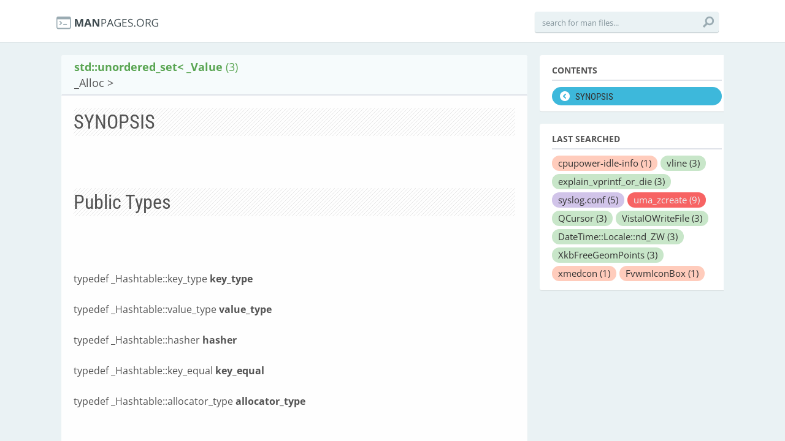

--- FILE ---
content_type: text/html; charset=utf-8
request_url: https://manpages.org/stdunordered_set-_value/3
body_size: 8851
content:
<!DOCTYPE html>
<html>
<head>
  <link rel="dns-prefetch" href="//fonts.gstatic.com"/>
  <link rel="dns-prefetch" href="//fonts.googleapis.com"/>
  <link rel="dns-prefetch" href="//www.google-analytics.com"/>
  <title>man std::unordered_set&lt; _Value (3): _Alloc &gt;</title>
  <meta http-equiv="X-UA-Compatible" content="IE=edge,chrome=1">
  <meta name="description" content="man std::unordered_set&lt; _Value (3): _Alloc &gt;">
  <meta name="viewport" content="width=device-width, initial-scale=1, maximum-scale=1, user-scalable=no">
  <style type="text/css">@font-face {font-family:Open Sans;font-style:italic;font-weight:300;src:url(/cf-fonts/s/open-sans/5.0.20/hebrew/300/italic.woff2);unicode-range:U+0590-05FF,U+200C-2010,U+20AA,U+25CC,U+FB1D-FB4F;font-display:swap;}@font-face {font-family:Open Sans;font-style:italic;font-weight:300;src:url(/cf-fonts/s/open-sans/5.0.20/vietnamese/300/italic.woff2);unicode-range:U+0102-0103,U+0110-0111,U+0128-0129,U+0168-0169,U+01A0-01A1,U+01AF-01B0,U+0300-0301,U+0303-0304,U+0308-0309,U+0323,U+0329,U+1EA0-1EF9,U+20AB;font-display:swap;}@font-face {font-family:Open Sans;font-style:italic;font-weight:300;src:url(/cf-fonts/s/open-sans/5.0.20/latin/300/italic.woff2);unicode-range:U+0000-00FF,U+0131,U+0152-0153,U+02BB-02BC,U+02C6,U+02DA,U+02DC,U+0304,U+0308,U+0329,U+2000-206F,U+2074,U+20AC,U+2122,U+2191,U+2193,U+2212,U+2215,U+FEFF,U+FFFD;font-display:swap;}@font-face {font-family:Open Sans;font-style:italic;font-weight:300;src:url(/cf-fonts/s/open-sans/5.0.20/greek/300/italic.woff2);unicode-range:U+0370-03FF;font-display:swap;}@font-face {font-family:Open Sans;font-style:italic;font-weight:300;src:url(/cf-fonts/s/open-sans/5.0.20/cyrillic-ext/300/italic.woff2);unicode-range:U+0460-052F,U+1C80-1C88,U+20B4,U+2DE0-2DFF,U+A640-A69F,U+FE2E-FE2F;font-display:swap;}@font-face {font-family:Open Sans;font-style:italic;font-weight:300;src:url(/cf-fonts/s/open-sans/5.0.20/cyrillic/300/italic.woff2);unicode-range:U+0301,U+0400-045F,U+0490-0491,U+04B0-04B1,U+2116;font-display:swap;}@font-face {font-family:Open Sans;font-style:italic;font-weight:300;src:url(/cf-fonts/s/open-sans/5.0.20/latin-ext/300/italic.woff2);unicode-range:U+0100-02AF,U+0304,U+0308,U+0329,U+1E00-1E9F,U+1EF2-1EFF,U+2020,U+20A0-20AB,U+20AD-20CF,U+2113,U+2C60-2C7F,U+A720-A7FF;font-display:swap;}@font-face {font-family:Open Sans;font-style:italic;font-weight:300;src:url(/cf-fonts/s/open-sans/5.0.20/greek-ext/300/italic.woff2);unicode-range:U+1F00-1FFF;font-display:swap;}@font-face {font-family:Open Sans;font-style:normal;font-weight:300;src:url(/cf-fonts/s/open-sans/5.0.20/cyrillic/300/normal.woff2);unicode-range:U+0301,U+0400-045F,U+0490-0491,U+04B0-04B1,U+2116;font-display:swap;}@font-face {font-family:Open Sans;font-style:normal;font-weight:300;src:url(/cf-fonts/s/open-sans/5.0.20/vietnamese/300/normal.woff2);unicode-range:U+0102-0103,U+0110-0111,U+0128-0129,U+0168-0169,U+01A0-01A1,U+01AF-01B0,U+0300-0301,U+0303-0304,U+0308-0309,U+0323,U+0329,U+1EA0-1EF9,U+20AB;font-display:swap;}@font-face {font-family:Open Sans;font-style:normal;font-weight:300;src:url(/cf-fonts/s/open-sans/5.0.20/latin-ext/300/normal.woff2);unicode-range:U+0100-02AF,U+0304,U+0308,U+0329,U+1E00-1E9F,U+1EF2-1EFF,U+2020,U+20A0-20AB,U+20AD-20CF,U+2113,U+2C60-2C7F,U+A720-A7FF;font-display:swap;}@font-face {font-family:Open Sans;font-style:normal;font-weight:300;src:url(/cf-fonts/s/open-sans/5.0.20/greek/300/normal.woff2);unicode-range:U+0370-03FF;font-display:swap;}@font-face {font-family:Open Sans;font-style:normal;font-weight:300;src:url(/cf-fonts/s/open-sans/5.0.20/cyrillic-ext/300/normal.woff2);unicode-range:U+0460-052F,U+1C80-1C88,U+20B4,U+2DE0-2DFF,U+A640-A69F,U+FE2E-FE2F;font-display:swap;}@font-face {font-family:Open Sans;font-style:normal;font-weight:300;src:url(/cf-fonts/s/open-sans/5.0.20/greek-ext/300/normal.woff2);unicode-range:U+1F00-1FFF;font-display:swap;}@font-face {font-family:Open Sans;font-style:normal;font-weight:300;src:url(/cf-fonts/s/open-sans/5.0.20/hebrew/300/normal.woff2);unicode-range:U+0590-05FF,U+200C-2010,U+20AA,U+25CC,U+FB1D-FB4F;font-display:swap;}@font-face {font-family:Open Sans;font-style:normal;font-weight:300;src:url(/cf-fonts/s/open-sans/5.0.20/latin/300/normal.woff2);unicode-range:U+0000-00FF,U+0131,U+0152-0153,U+02BB-02BC,U+02C6,U+02DA,U+02DC,U+0304,U+0308,U+0329,U+2000-206F,U+2074,U+20AC,U+2122,U+2191,U+2193,U+2212,U+2215,U+FEFF,U+FFFD;font-display:swap;}@font-face {font-family:Open Sans;font-style:italic;font-weight:400;src:url(/cf-fonts/s/open-sans/5.0.20/latin/400/italic.woff2);unicode-range:U+0000-00FF,U+0131,U+0152-0153,U+02BB-02BC,U+02C6,U+02DA,U+02DC,U+0304,U+0308,U+0329,U+2000-206F,U+2074,U+20AC,U+2122,U+2191,U+2193,U+2212,U+2215,U+FEFF,U+FFFD;font-display:swap;}@font-face {font-family:Open Sans;font-style:italic;font-weight:400;src:url(/cf-fonts/s/open-sans/5.0.20/greek/400/italic.woff2);unicode-range:U+0370-03FF;font-display:swap;}@font-face {font-family:Open Sans;font-style:italic;font-weight:400;src:url(/cf-fonts/s/open-sans/5.0.20/cyrillic/400/italic.woff2);unicode-range:U+0301,U+0400-045F,U+0490-0491,U+04B0-04B1,U+2116;font-display:swap;}@font-face {font-family:Open Sans;font-style:italic;font-weight:400;src:url(/cf-fonts/s/open-sans/5.0.20/vietnamese/400/italic.woff2);unicode-range:U+0102-0103,U+0110-0111,U+0128-0129,U+0168-0169,U+01A0-01A1,U+01AF-01B0,U+0300-0301,U+0303-0304,U+0308-0309,U+0323,U+0329,U+1EA0-1EF9,U+20AB;font-display:swap;}@font-face {font-family:Open Sans;font-style:italic;font-weight:400;src:url(/cf-fonts/s/open-sans/5.0.20/hebrew/400/italic.woff2);unicode-range:U+0590-05FF,U+200C-2010,U+20AA,U+25CC,U+FB1D-FB4F;font-display:swap;}@font-face {font-family:Open Sans;font-style:italic;font-weight:400;src:url(/cf-fonts/s/open-sans/5.0.20/greek-ext/400/italic.woff2);unicode-range:U+1F00-1FFF;font-display:swap;}@font-face {font-family:Open Sans;font-style:italic;font-weight:400;src:url(/cf-fonts/s/open-sans/5.0.20/cyrillic-ext/400/italic.woff2);unicode-range:U+0460-052F,U+1C80-1C88,U+20B4,U+2DE0-2DFF,U+A640-A69F,U+FE2E-FE2F;font-display:swap;}@font-face {font-family:Open Sans;font-style:italic;font-weight:400;src:url(/cf-fonts/s/open-sans/5.0.20/latin-ext/400/italic.woff2);unicode-range:U+0100-02AF,U+0304,U+0308,U+0329,U+1E00-1E9F,U+1EF2-1EFF,U+2020,U+20A0-20AB,U+20AD-20CF,U+2113,U+2C60-2C7F,U+A720-A7FF;font-display:swap;}@font-face {font-family:Open Sans;font-style:normal;font-weight:400;src:url(/cf-fonts/s/open-sans/5.0.20/cyrillic-ext/400/normal.woff2);unicode-range:U+0460-052F,U+1C80-1C88,U+20B4,U+2DE0-2DFF,U+A640-A69F,U+FE2E-FE2F;font-display:swap;}@font-face {font-family:Open Sans;font-style:normal;font-weight:400;src:url(/cf-fonts/s/open-sans/5.0.20/latin/400/normal.woff2);unicode-range:U+0000-00FF,U+0131,U+0152-0153,U+02BB-02BC,U+02C6,U+02DA,U+02DC,U+0304,U+0308,U+0329,U+2000-206F,U+2074,U+20AC,U+2122,U+2191,U+2193,U+2212,U+2215,U+FEFF,U+FFFD;font-display:swap;}@font-face {font-family:Open Sans;font-style:normal;font-weight:400;src:url(/cf-fonts/s/open-sans/5.0.20/vietnamese/400/normal.woff2);unicode-range:U+0102-0103,U+0110-0111,U+0128-0129,U+0168-0169,U+01A0-01A1,U+01AF-01B0,U+0300-0301,U+0303-0304,U+0308-0309,U+0323,U+0329,U+1EA0-1EF9,U+20AB;font-display:swap;}@font-face {font-family:Open Sans;font-style:normal;font-weight:400;src:url(/cf-fonts/s/open-sans/5.0.20/cyrillic/400/normal.woff2);unicode-range:U+0301,U+0400-045F,U+0490-0491,U+04B0-04B1,U+2116;font-display:swap;}@font-face {font-family:Open Sans;font-style:normal;font-weight:400;src:url(/cf-fonts/s/open-sans/5.0.20/hebrew/400/normal.woff2);unicode-range:U+0590-05FF,U+200C-2010,U+20AA,U+25CC,U+FB1D-FB4F;font-display:swap;}@font-face {font-family:Open Sans;font-style:normal;font-weight:400;src:url(/cf-fonts/s/open-sans/5.0.20/latin-ext/400/normal.woff2);unicode-range:U+0100-02AF,U+0304,U+0308,U+0329,U+1E00-1E9F,U+1EF2-1EFF,U+2020,U+20A0-20AB,U+20AD-20CF,U+2113,U+2C60-2C7F,U+A720-A7FF;font-display:swap;}@font-face {font-family:Open Sans;font-style:normal;font-weight:400;src:url(/cf-fonts/s/open-sans/5.0.20/greek/400/normal.woff2);unicode-range:U+0370-03FF;font-display:swap;}@font-face {font-family:Open Sans;font-style:normal;font-weight:400;src:url(/cf-fonts/s/open-sans/5.0.20/greek-ext/400/normal.woff2);unicode-range:U+1F00-1FFF;font-display:swap;}@font-face {font-family:Open Sans;font-style:italic;font-weight:600;src:url(/cf-fonts/s/open-sans/5.0.20/latin/600/italic.woff2);unicode-range:U+0000-00FF,U+0131,U+0152-0153,U+02BB-02BC,U+02C6,U+02DA,U+02DC,U+0304,U+0308,U+0329,U+2000-206F,U+2074,U+20AC,U+2122,U+2191,U+2193,U+2212,U+2215,U+FEFF,U+FFFD;font-display:swap;}@font-face {font-family:Open Sans;font-style:italic;font-weight:600;src:url(/cf-fonts/s/open-sans/5.0.20/cyrillic/600/italic.woff2);unicode-range:U+0301,U+0400-045F,U+0490-0491,U+04B0-04B1,U+2116;font-display:swap;}@font-face {font-family:Open Sans;font-style:italic;font-weight:600;src:url(/cf-fonts/s/open-sans/5.0.20/greek/600/italic.woff2);unicode-range:U+0370-03FF;font-display:swap;}@font-face {font-family:Open Sans;font-style:italic;font-weight:600;src:url(/cf-fonts/s/open-sans/5.0.20/vietnamese/600/italic.woff2);unicode-range:U+0102-0103,U+0110-0111,U+0128-0129,U+0168-0169,U+01A0-01A1,U+01AF-01B0,U+0300-0301,U+0303-0304,U+0308-0309,U+0323,U+0329,U+1EA0-1EF9,U+20AB;font-display:swap;}@font-face {font-family:Open Sans;font-style:italic;font-weight:600;src:url(/cf-fonts/s/open-sans/5.0.20/hebrew/600/italic.woff2);unicode-range:U+0590-05FF,U+200C-2010,U+20AA,U+25CC,U+FB1D-FB4F;font-display:swap;}@font-face {font-family:Open Sans;font-style:italic;font-weight:600;src:url(/cf-fonts/s/open-sans/5.0.20/greek-ext/600/italic.woff2);unicode-range:U+1F00-1FFF;font-display:swap;}@font-face {font-family:Open Sans;font-style:italic;font-weight:600;src:url(/cf-fonts/s/open-sans/5.0.20/latin-ext/600/italic.woff2);unicode-range:U+0100-02AF,U+0304,U+0308,U+0329,U+1E00-1E9F,U+1EF2-1EFF,U+2020,U+20A0-20AB,U+20AD-20CF,U+2113,U+2C60-2C7F,U+A720-A7FF;font-display:swap;}@font-face {font-family:Open Sans;font-style:italic;font-weight:600;src:url(/cf-fonts/s/open-sans/5.0.20/cyrillic-ext/600/italic.woff2);unicode-range:U+0460-052F,U+1C80-1C88,U+20B4,U+2DE0-2DFF,U+A640-A69F,U+FE2E-FE2F;font-display:swap;}@font-face {font-family:Open Sans;font-style:normal;font-weight:600;src:url(/cf-fonts/s/open-sans/5.0.20/cyrillic/600/normal.woff2);unicode-range:U+0301,U+0400-045F,U+0490-0491,U+04B0-04B1,U+2116;font-display:swap;}@font-face {font-family:Open Sans;font-style:normal;font-weight:600;src:url(/cf-fonts/s/open-sans/5.0.20/latin-ext/600/normal.woff2);unicode-range:U+0100-02AF,U+0304,U+0308,U+0329,U+1E00-1E9F,U+1EF2-1EFF,U+2020,U+20A0-20AB,U+20AD-20CF,U+2113,U+2C60-2C7F,U+A720-A7FF;font-display:swap;}@font-face {font-family:Open Sans;font-style:normal;font-weight:600;src:url(/cf-fonts/s/open-sans/5.0.20/vietnamese/600/normal.woff2);unicode-range:U+0102-0103,U+0110-0111,U+0128-0129,U+0168-0169,U+01A0-01A1,U+01AF-01B0,U+0300-0301,U+0303-0304,U+0308-0309,U+0323,U+0329,U+1EA0-1EF9,U+20AB;font-display:swap;}@font-face {font-family:Open Sans;font-style:normal;font-weight:600;src:url(/cf-fonts/s/open-sans/5.0.20/cyrillic-ext/600/normal.woff2);unicode-range:U+0460-052F,U+1C80-1C88,U+20B4,U+2DE0-2DFF,U+A640-A69F,U+FE2E-FE2F;font-display:swap;}@font-face {font-family:Open Sans;font-style:normal;font-weight:600;src:url(/cf-fonts/s/open-sans/5.0.20/hebrew/600/normal.woff2);unicode-range:U+0590-05FF,U+200C-2010,U+20AA,U+25CC,U+FB1D-FB4F;font-display:swap;}@font-face {font-family:Open Sans;font-style:normal;font-weight:600;src:url(/cf-fonts/s/open-sans/5.0.20/greek-ext/600/normal.woff2);unicode-range:U+1F00-1FFF;font-display:swap;}@font-face {font-family:Open Sans;font-style:normal;font-weight:600;src:url(/cf-fonts/s/open-sans/5.0.20/latin/600/normal.woff2);unicode-range:U+0000-00FF,U+0131,U+0152-0153,U+02BB-02BC,U+02C6,U+02DA,U+02DC,U+0304,U+0308,U+0329,U+2000-206F,U+2074,U+20AC,U+2122,U+2191,U+2193,U+2212,U+2215,U+FEFF,U+FFFD;font-display:swap;}@font-face {font-family:Open Sans;font-style:normal;font-weight:600;src:url(/cf-fonts/s/open-sans/5.0.20/greek/600/normal.woff2);unicode-range:U+0370-03FF;font-display:swap;}@font-face {font-family:Open Sans;font-style:italic;font-weight:700;src:url(/cf-fonts/s/open-sans/5.0.20/cyrillic/700/italic.woff2);unicode-range:U+0301,U+0400-045F,U+0490-0491,U+04B0-04B1,U+2116;font-display:swap;}@font-face {font-family:Open Sans;font-style:italic;font-weight:700;src:url(/cf-fonts/s/open-sans/5.0.20/latin/700/italic.woff2);unicode-range:U+0000-00FF,U+0131,U+0152-0153,U+02BB-02BC,U+02C6,U+02DA,U+02DC,U+0304,U+0308,U+0329,U+2000-206F,U+2074,U+20AC,U+2122,U+2191,U+2193,U+2212,U+2215,U+FEFF,U+FFFD;font-display:swap;}@font-face {font-family:Open Sans;font-style:italic;font-weight:700;src:url(/cf-fonts/s/open-sans/5.0.20/greek-ext/700/italic.woff2);unicode-range:U+1F00-1FFF;font-display:swap;}@font-face {font-family:Open Sans;font-style:italic;font-weight:700;src:url(/cf-fonts/s/open-sans/5.0.20/greek/700/italic.woff2);unicode-range:U+0370-03FF;font-display:swap;}@font-face {font-family:Open Sans;font-style:italic;font-weight:700;src:url(/cf-fonts/s/open-sans/5.0.20/latin-ext/700/italic.woff2);unicode-range:U+0100-02AF,U+0304,U+0308,U+0329,U+1E00-1E9F,U+1EF2-1EFF,U+2020,U+20A0-20AB,U+20AD-20CF,U+2113,U+2C60-2C7F,U+A720-A7FF;font-display:swap;}@font-face {font-family:Open Sans;font-style:italic;font-weight:700;src:url(/cf-fonts/s/open-sans/5.0.20/vietnamese/700/italic.woff2);unicode-range:U+0102-0103,U+0110-0111,U+0128-0129,U+0168-0169,U+01A0-01A1,U+01AF-01B0,U+0300-0301,U+0303-0304,U+0308-0309,U+0323,U+0329,U+1EA0-1EF9,U+20AB;font-display:swap;}@font-face {font-family:Open Sans;font-style:italic;font-weight:700;src:url(/cf-fonts/s/open-sans/5.0.20/cyrillic-ext/700/italic.woff2);unicode-range:U+0460-052F,U+1C80-1C88,U+20B4,U+2DE0-2DFF,U+A640-A69F,U+FE2E-FE2F;font-display:swap;}@font-face {font-family:Open Sans;font-style:italic;font-weight:700;src:url(/cf-fonts/s/open-sans/5.0.20/hebrew/700/italic.woff2);unicode-range:U+0590-05FF,U+200C-2010,U+20AA,U+25CC,U+FB1D-FB4F;font-display:swap;}@font-face {font-family:Open Sans;font-style:normal;font-weight:700;src:url(/cf-fonts/s/open-sans/5.0.20/hebrew/700/normal.woff2);unicode-range:U+0590-05FF,U+200C-2010,U+20AA,U+25CC,U+FB1D-FB4F;font-display:swap;}@font-face {font-family:Open Sans;font-style:normal;font-weight:700;src:url(/cf-fonts/s/open-sans/5.0.20/vietnamese/700/normal.woff2);unicode-range:U+0102-0103,U+0110-0111,U+0128-0129,U+0168-0169,U+01A0-01A1,U+01AF-01B0,U+0300-0301,U+0303-0304,U+0308-0309,U+0323,U+0329,U+1EA0-1EF9,U+20AB;font-display:swap;}@font-face {font-family:Open Sans;font-style:normal;font-weight:700;src:url(/cf-fonts/s/open-sans/5.0.20/latin/700/normal.woff2);unicode-range:U+0000-00FF,U+0131,U+0152-0153,U+02BB-02BC,U+02C6,U+02DA,U+02DC,U+0304,U+0308,U+0329,U+2000-206F,U+2074,U+20AC,U+2122,U+2191,U+2193,U+2212,U+2215,U+FEFF,U+FFFD;font-display:swap;}@font-face {font-family:Open Sans;font-style:normal;font-weight:700;src:url(/cf-fonts/s/open-sans/5.0.20/cyrillic/700/normal.woff2);unicode-range:U+0301,U+0400-045F,U+0490-0491,U+04B0-04B1,U+2116;font-display:swap;}@font-face {font-family:Open Sans;font-style:normal;font-weight:700;src:url(/cf-fonts/s/open-sans/5.0.20/greek/700/normal.woff2);unicode-range:U+0370-03FF;font-display:swap;}@font-face {font-family:Open Sans;font-style:normal;font-weight:700;src:url(/cf-fonts/s/open-sans/5.0.20/latin-ext/700/normal.woff2);unicode-range:U+0100-02AF,U+0304,U+0308,U+0329,U+1E00-1E9F,U+1EF2-1EFF,U+2020,U+20A0-20AB,U+20AD-20CF,U+2113,U+2C60-2C7F,U+A720-A7FF;font-display:swap;}@font-face {font-family:Open Sans;font-style:normal;font-weight:700;src:url(/cf-fonts/s/open-sans/5.0.20/cyrillic-ext/700/normal.woff2);unicode-range:U+0460-052F,U+1C80-1C88,U+20B4,U+2DE0-2DFF,U+A640-A69F,U+FE2E-FE2F;font-display:swap;}@font-face {font-family:Open Sans;font-style:normal;font-weight:700;src:url(/cf-fonts/s/open-sans/5.0.20/greek-ext/700/normal.woff2);unicode-range:U+1F00-1FFF;font-display:swap;}@font-face {font-family:Open Sans;font-style:italic;font-weight:800;src:url(/cf-fonts/s/open-sans/5.0.20/cyrillic-ext/800/italic.woff2);unicode-range:U+0460-052F,U+1C80-1C88,U+20B4,U+2DE0-2DFF,U+A640-A69F,U+FE2E-FE2F;font-display:swap;}@font-face {font-family:Open Sans;font-style:italic;font-weight:800;src:url(/cf-fonts/s/open-sans/5.0.20/latin/800/italic.woff2);unicode-range:U+0000-00FF,U+0131,U+0152-0153,U+02BB-02BC,U+02C6,U+02DA,U+02DC,U+0304,U+0308,U+0329,U+2000-206F,U+2074,U+20AC,U+2122,U+2191,U+2193,U+2212,U+2215,U+FEFF,U+FFFD;font-display:swap;}@font-face {font-family:Open Sans;font-style:italic;font-weight:800;src:url(/cf-fonts/s/open-sans/5.0.20/vietnamese/800/italic.woff2);unicode-range:U+0102-0103,U+0110-0111,U+0128-0129,U+0168-0169,U+01A0-01A1,U+01AF-01B0,U+0300-0301,U+0303-0304,U+0308-0309,U+0323,U+0329,U+1EA0-1EF9,U+20AB;font-display:swap;}@font-face {font-family:Open Sans;font-style:italic;font-weight:800;src:url(/cf-fonts/s/open-sans/5.0.20/greek-ext/800/italic.woff2);unicode-range:U+1F00-1FFF;font-display:swap;}@font-face {font-family:Open Sans;font-style:italic;font-weight:800;src:url(/cf-fonts/s/open-sans/5.0.20/cyrillic/800/italic.woff2);unicode-range:U+0301,U+0400-045F,U+0490-0491,U+04B0-04B1,U+2116;font-display:swap;}@font-face {font-family:Open Sans;font-style:italic;font-weight:800;src:url(/cf-fonts/s/open-sans/5.0.20/hebrew/800/italic.woff2);unicode-range:U+0590-05FF,U+200C-2010,U+20AA,U+25CC,U+FB1D-FB4F;font-display:swap;}@font-face {font-family:Open Sans;font-style:italic;font-weight:800;src:url(/cf-fonts/s/open-sans/5.0.20/latin-ext/800/italic.woff2);unicode-range:U+0100-02AF,U+0304,U+0308,U+0329,U+1E00-1E9F,U+1EF2-1EFF,U+2020,U+20A0-20AB,U+20AD-20CF,U+2113,U+2C60-2C7F,U+A720-A7FF;font-display:swap;}@font-face {font-family:Open Sans;font-style:italic;font-weight:800;src:url(/cf-fonts/s/open-sans/5.0.20/greek/800/italic.woff2);unicode-range:U+0370-03FF;font-display:swap;}@font-face {font-family:Open Sans;font-style:normal;font-weight:800;src:url(/cf-fonts/s/open-sans/5.0.20/hebrew/800/normal.woff2);unicode-range:U+0590-05FF,U+200C-2010,U+20AA,U+25CC,U+FB1D-FB4F;font-display:swap;}@font-face {font-family:Open Sans;font-style:normal;font-weight:800;src:url(/cf-fonts/s/open-sans/5.0.20/cyrillic-ext/800/normal.woff2);unicode-range:U+0460-052F,U+1C80-1C88,U+20B4,U+2DE0-2DFF,U+A640-A69F,U+FE2E-FE2F;font-display:swap;}@font-face {font-family:Open Sans;font-style:normal;font-weight:800;src:url(/cf-fonts/s/open-sans/5.0.20/cyrillic/800/normal.woff2);unicode-range:U+0301,U+0400-045F,U+0490-0491,U+04B0-04B1,U+2116;font-display:swap;}@font-face {font-family:Open Sans;font-style:normal;font-weight:800;src:url(/cf-fonts/s/open-sans/5.0.20/latin-ext/800/normal.woff2);unicode-range:U+0100-02AF,U+0304,U+0308,U+0329,U+1E00-1E9F,U+1EF2-1EFF,U+2020,U+20A0-20AB,U+20AD-20CF,U+2113,U+2C60-2C7F,U+A720-A7FF;font-display:swap;}@font-face {font-family:Open Sans;font-style:normal;font-weight:800;src:url(/cf-fonts/s/open-sans/5.0.20/latin/800/normal.woff2);unicode-range:U+0000-00FF,U+0131,U+0152-0153,U+02BB-02BC,U+02C6,U+02DA,U+02DC,U+0304,U+0308,U+0329,U+2000-206F,U+2074,U+20AC,U+2122,U+2191,U+2193,U+2212,U+2215,U+FEFF,U+FFFD;font-display:swap;}@font-face {font-family:Open Sans;font-style:normal;font-weight:800;src:url(/cf-fonts/s/open-sans/5.0.20/greek-ext/800/normal.woff2);unicode-range:U+1F00-1FFF;font-display:swap;}@font-face {font-family:Open Sans;font-style:normal;font-weight:800;src:url(/cf-fonts/s/open-sans/5.0.20/vietnamese/800/normal.woff2);unicode-range:U+0102-0103,U+0110-0111,U+0128-0129,U+0168-0169,U+01A0-01A1,U+01AF-01B0,U+0300-0301,U+0303-0304,U+0308-0309,U+0323,U+0329,U+1EA0-1EF9,U+20AB;font-display:swap;}@font-face {font-family:Open Sans;font-style:normal;font-weight:800;src:url(/cf-fonts/s/open-sans/5.0.20/greek/800/normal.woff2);unicode-range:U+0370-03FF;font-display:swap;}</style>
  <style type="text/css">@font-face {font-family:Roboto Condensed;font-style:normal;font-weight:400;src:url(/cf-fonts/s/roboto-condensed/5.0.14/greek/400/normal.woff2);unicode-range:U+0370-03FF;font-display:swap;}@font-face {font-family:Roboto Condensed;font-style:normal;font-weight:400;src:url(/cf-fonts/s/roboto-condensed/5.0.14/latin-ext/400/normal.woff2);unicode-range:U+0100-02AF,U+0304,U+0308,U+0329,U+1E00-1E9F,U+1EF2-1EFF,U+2020,U+20A0-20AB,U+20AD-20CF,U+2113,U+2C60-2C7F,U+A720-A7FF;font-display:swap;}@font-face {font-family:Roboto Condensed;font-style:normal;font-weight:400;src:url(/cf-fonts/s/roboto-condensed/5.0.14/latin/400/normal.woff2);unicode-range:U+0000-00FF,U+0131,U+0152-0153,U+02BB-02BC,U+02C6,U+02DA,U+02DC,U+0304,U+0308,U+0329,U+2000-206F,U+2074,U+20AC,U+2122,U+2191,U+2193,U+2212,U+2215,U+FEFF,U+FFFD;font-display:swap;}@font-face {font-family:Roboto Condensed;font-style:normal;font-weight:400;src:url(/cf-fonts/s/roboto-condensed/5.0.14/vietnamese/400/normal.woff2);unicode-range:U+0102-0103,U+0110-0111,U+0128-0129,U+0168-0169,U+01A0-01A1,U+01AF-01B0,U+0300-0301,U+0303-0304,U+0308-0309,U+0323,U+0329,U+1EA0-1EF9,U+20AB;font-display:swap;}@font-face {font-family:Roboto Condensed;font-style:normal;font-weight:400;src:url(/cf-fonts/s/roboto-condensed/5.0.14/cyrillic-ext/400/normal.woff2);unicode-range:U+0460-052F,U+1C80-1C88,U+20B4,U+2DE0-2DFF,U+A640-A69F,U+FE2E-FE2F;font-display:swap;}@font-face {font-family:Roboto Condensed;font-style:normal;font-weight:400;src:url(/cf-fonts/s/roboto-condensed/5.0.14/greek-ext/400/normal.woff2);unicode-range:U+1F00-1FFF;font-display:swap;}@font-face {font-family:Roboto Condensed;font-style:normal;font-weight:400;src:url(/cf-fonts/s/roboto-condensed/5.0.14/cyrillic/400/normal.woff2);unicode-range:U+0301,U+0400-045F,U+0490-0491,U+04B0-04B1,U+2116;font-display:swap;}@font-face {font-family:Roboto Condensed;font-style:normal;font-weight:700;src:url(/cf-fonts/s/roboto-condensed/5.0.14/vietnamese/700/normal.woff2);unicode-range:U+0102-0103,U+0110-0111,U+0128-0129,U+0168-0169,U+01A0-01A1,U+01AF-01B0,U+0300-0301,U+0303-0304,U+0308-0309,U+0323,U+0329,U+1EA0-1EF9,U+20AB;font-display:swap;}@font-face {font-family:Roboto Condensed;font-style:normal;font-weight:700;src:url(/cf-fonts/s/roboto-condensed/5.0.14/latin/700/normal.woff2);unicode-range:U+0000-00FF,U+0131,U+0152-0153,U+02BB-02BC,U+02C6,U+02DA,U+02DC,U+0304,U+0308,U+0329,U+2000-206F,U+2074,U+20AC,U+2122,U+2191,U+2193,U+2212,U+2215,U+FEFF,U+FFFD;font-display:swap;}@font-face {font-family:Roboto Condensed;font-style:normal;font-weight:700;src:url(/cf-fonts/s/roboto-condensed/5.0.14/cyrillic-ext/700/normal.woff2);unicode-range:U+0460-052F,U+1C80-1C88,U+20B4,U+2DE0-2DFF,U+A640-A69F,U+FE2E-FE2F;font-display:swap;}@font-face {font-family:Roboto Condensed;font-style:normal;font-weight:700;src:url(/cf-fonts/s/roboto-condensed/5.0.14/cyrillic/700/normal.woff2);unicode-range:U+0301,U+0400-045F,U+0490-0491,U+04B0-04B1,U+2116;font-display:swap;}@font-face {font-family:Roboto Condensed;font-style:normal;font-weight:700;src:url(/cf-fonts/s/roboto-condensed/5.0.14/greek/700/normal.woff2);unicode-range:U+0370-03FF;font-display:swap;}@font-face {font-family:Roboto Condensed;font-style:normal;font-weight:700;src:url(/cf-fonts/s/roboto-condensed/5.0.14/greek-ext/700/normal.woff2);unicode-range:U+1F00-1FFF;font-display:swap;}@font-face {font-family:Roboto Condensed;font-style:normal;font-weight:700;src:url(/cf-fonts/s/roboto-condensed/5.0.14/latin-ext/700/normal.woff2);unicode-range:U+0100-02AF,U+0304,U+0308,U+0329,U+1E00-1E9F,U+1EF2-1EFF,U+2020,U+20A0-20AB,U+20AD-20CF,U+2113,U+2C60-2C7F,U+A720-A7FF;font-display:swap;}</style>
  <link href='//fonts.googleapis.com/css?family=Droid+Sans+Mono' rel='stylesheet' type='text/css'>
  <link data-turbolinks-track="true" href="/assets/application-f7897fbdd67c6822d0a0ff57b3ffc02f.css" media="all" rel="stylesheet" />
  <script async="async" data-turbolinks-track="true" src="/assets/application-b47bf462822a1e5557c375def5c1aa58.js"></script>

  <!--[if IE]>
        
    <![endif]-->
<script type="text/javascript">
//<![CDATA[
      var LANG = 'en';
//]]>
</script>
  
  <meta content="authenticity_token" name="csrf-param" />
<meta content="w3sB5FepvQky93tKL3S6errp9Eaj4rIHITulzJ911QQ=" name="csrf-token" />
<script>
  (function(i,s,o,g,r,a,m){i['GoogleAnalyticsObject']=r;i[r]=i[r]||function(){
  (i[r].q=i[r].q||[]).push(arguments)},i[r].l=1*new Date();a=s.createElement(o),
  m=s.getElementsByTagName(o)[0];a.async=1;a.src=g;m.parentNode.insertBefore(a,m)
  })(window,document,'script','//www.google-analytics.com/analytics.js','ga');

  ga('create', 'UA-56225390-2', 'auto');
  ga('send', 'pageview');

</script>
</head>
<body>
  <div class="header-container">
    <header class="clearfix">
      <div class="logo"><a href="/"><img src="/assets/logo-01e8ca9d4868e2e64bed82dde5c62d60.png" alt="logo"></a></div>
       <!--
        <nav>
    <ul>
        <li class="synopsis selected"><a title="synopsis" href="#synopsis">SYNOPSIS</a></li>
    </ul>
  </nav>
  -->
      <div class="search">
        <form accept-charset="UTF-8" action="/pagenames/autocomplete_page_name_name" method="post"><div style="display:none"><input name="utf8" type="hidden" value="&#x2713;" /><input name="authenticity_token" type="hidden" value="w3sB5FepvQky93tKL3S6errp9Eaj4rIHITulzJ911QQ=" /></div>
            <input data-autocomplete="/pagenames/autocomplete_page_name_name" id="page_name_name" name="page_name[name]" placeholder="search for man files..." type="text" />
            <button type="submit" onclick="return false">
              <img src="/assets/search_-5f10690007ebc2fbfce6cf9b1f687474.svg">
            </button>
</form>      </div>
      <a class="mcat"><img src="/assets/menu-533ee2b7609b0e242c51d7f42ca18b7f.png"></a>
    </header>
  </div>
  <div id="core">
    <div class="main-wrapper">
      <link rel="stylesheet" href="//cdnjs.cloudflare.com/ajax/libs/highlight.js/8.3/styles/default.min.css">
<script src="//cdnjs.cloudflare.com/ajax/libs/highlight.js/8.3/highlight.min.js"></script>

<div class="manpages-show">


<div class="main-container">
  <main>

    <div class="article-container">
        <div class="article_table">
            <span>std::unordered_set&lt; _Value<i>(3)</i></span>
            <span>_Alloc &gt;</span>
        </div>
      <article>
        <a name="synopsis"></a><div class="section">
<h2>SYNOPSIS</h2>

<br/>

<p>


</p></div>
<div class="section">
<h2>Public Types</h2>

<p>
</p><p>



<br/>

</p><p>


<br/>
typedef _Hashtable::key_type <b>key_type</b>

<br/>

<br/>
typedef _Hashtable::value_type <b>value_type</b>

<br/>

<br/>
typedef _Hashtable::hasher <b>hasher</b>

<br/>

<br/>
typedef _Hashtable::key_equal <b>key_equal</b>

<br/>

<br/>
typedef _Hashtable::allocator_type <b>allocator_type</b>

<br/>



</p><p>



<br/>

</p><p>


<br/>
typedef _Hashtable::pointer <b>pointer</b>

<br/>

<br/>
typedef _Hashtable::const_pointer <b>const_pointer</b>

<br/>

<br/>
typedef _Hashtable::reference <b>reference</b>

<br/>

<br/>
typedef _Hashtable::const_reference <b>const_reference</b>

<br/>

<br/>
typedef _Hashtable::iterator <b>iterator</b>

<br/>

<br/>
typedef _Hashtable::const_iterator <b>const_iterator</b>

<br/>

<br/>
typedef _Hashtable::local_iterator <b>local_iterator</b>

<br/>

<br/>
typedef _Hashtable::const_local_iterator <b>const_local_iterator</b>

<br/>

<br/>
typedef _Hashtable::size_type <b>size_type</b>

<br/>

<br/>
typedef _Hashtable::difference_type <b>difference_type</b>

<br/>




</p></div>
<div class="section">
<h2>Public Member Functions</h2>

<p>

<br/>

<b>unordered_set</b> ()=default
<br/>

<br/>

<b>unordered_set</b> (<b>size_type</b> __n, const <b>hasher</b> &amp;__hf=<b>hasher</b>(), const <b>key_equal</b> &amp;__eql=<b>key_equal</b>(), const <b>allocator_type</b> &amp;__a=<b>allocator_type</b>())
<br/>

<br/>
template&lt;typename _InputIterator &gt; <b>unordered_set</b> (_InputIterator __first, _InputIterator __last, <b>size_type</b> __n=0, const <b>hasher</b> &amp;__hf=<b>hasher</b>(), const <b>key_equal</b> &amp;__eql=<b>key_equal</b>(), const <b>allocator_type</b> &amp;__a=<b>allocator_type</b>())
<br/>

<br/>

<b>unordered_set</b> (const <b>unordered_set</b> &amp;)=default
<br/>

<br/>

<b>unordered_set</b> (<b>unordered_set</b> &amp;&amp;)=default
<br/>

<br/>

<b>unordered_set</b> (const <b>allocator_type</b> &amp;__a)
<br/>

<br/>

<b>unordered_set</b> (const <b>unordered_set</b> &amp;__uset, const <b>allocator_type</b> &amp;__a)
<br/>

<br/>

<b>unordered_set</b> (<b>unordered_set</b> &amp;&amp;__uset, const <b>allocator_type</b> &amp;__a)
<br/>

<br/>

<b>unordered_set</b> (<b>initializer_list</b>&lt; <b>value_type</b> &gt; __l, <b>size_type</b> __n=0, const <b>hasher</b> &amp;__hf=<b>hasher</b>(), const <b>key_equal</b> &amp;__eql=<b>key_equal</b>(), const <b>allocator_type</b> &amp;__a=<b>allocator_type</b>())
<br/>

<br/>

<b>unordered_set</b> (<b>size_type</b> __n, const <b>allocator_type</b> &amp;__a)
<br/>

<br/>

<b>unordered_set</b> (<b>size_type</b> __n, const <b>hasher</b> &amp;__hf, const <b>allocator_type</b> &amp;__a)
<br/>

<br/>
template&lt;typename _InputIterator &gt; <b>unordered_set</b> (_InputIterator __first, _InputIterator __last, <b>size_type</b> __n, const <b>allocator_type</b> &amp;__a)
<br/>

<br/>
template&lt;typename _InputIterator &gt; <b>unordered_set</b> (_InputIterator __first, _InputIterator __last, <b>size_type</b> __n, const <b>hasher</b> &amp;__hf, const <b>allocator_type</b> &amp;__a)
<br/>

<br/>

<b>unordered_set</b> (<b>initializer_list</b>&lt; <b>value_type</b> &gt; __l, <b>size_type</b> __n, const <b>allocator_type</b> &amp;__a)
<br/>

<br/>

<b>unordered_set</b> (<b>initializer_list</b>&lt; <b>value_type</b> &gt; __l, <b>size_type</b> __n, const <b>hasher</b> &amp;__hf, const <b>allocator_type</b> &amp;__a)
<br/>

<br/>

<b>size_type</b> <b>bucket</b> (const <b>key_type</b> &amp;__key) const 
<br/>

<br/>

<b>size_type</b> <b>bucket_count</b> () const noexcept
<br/>

<br/>

<b>size_type</b> <b>bucket_size</b> (<b>size_type</b> __n) const 
<br/>

<br/>

<b>const_iterator</b> <b>cbegin</b> () const noexcept
<br/>

<br/>

<b>const_iterator</b> <b>cend</b> () const noexcept
<br/>

<br/>
void <b>clear</b> () noexcept
<br/>

<br/>

<b>size_type</b> <b>count</b> (const <b>key_type</b> &amp;__x) const 
<br/>

<br/>
template&lt;typename... _Args&gt; <b>std::pair</b>&lt; <b>iterator</b>, bool &gt; <b>emplace</b> (_Args &amp;&amp;...__args)
<br/>

<br/>
template&lt;typename... _Args&gt; <b>iterator</b> <b>emplace_hint</b> (<b>const_iterator</b> __pos, _Args &amp;&amp;...__args)
<br/>

<br/>
bool <b>empty</b> () const noexcept
<br/>

<br/>

<b>size_type</b> <b>erase</b> (const <b>key_type</b> &amp;__x)
<br/>

<br/>

<b>iterator</b> <b>erase</b> (<b>const_iterator</b> __first, <b>const_iterator</b> __last)
<br/>

<br/>

<b>allocator_type</b> <b>get_allocator</b> () const noexcept
<br/>

<br/>

<b>hasher</b> <b>hash_function</b> () const 
<br/>

<br/>
template&lt;typename _InputIterator &gt; void <b>insert</b> (_InputIterator __first, _InputIterator __last)
<br/>

<br/>
void <b>insert</b> (<b>initializer_list</b>&lt; <b>value_type</b> &gt; __l)
<br/>

<br/>

<b>key_equal</b> <b>key_eq</b> () const 
<br/>

<br/>
float <b>load_factor</b> () const noexcept
<br/>

<br/>

<b>size_type</b> <b>max_bucket_count</b> () const noexcept
<br/>

<br/>
float <b>max_load_factor</b> () const noexcept
<br/>

<br/>
void <b>max_load_factor</b> (float __z)
<br/>

<br/>

<b>size_type</b> <b>max_size</b> () const noexcept
<br/>

<br/>

<b>unordered_set</b> &amp; <b>operator=</b> (const <b>unordered_set</b> &amp;)=default
<br/>

<br/>

<b>unordered_set</b> &amp; <b>operator=</b> (<b>unordered_set</b> &amp;&amp;)=default
<br/>

<br/>

<b>unordered_set</b> &amp; <b>operator=</b> (<b>initializer_list</b>&lt; <b>value_type</b> &gt; __l)
<br/>

<br/>
void <b>rehash</b> (<b>size_type</b> __n)
<br/>

<br/>
void <b>reserve</b> (<b>size_type</b> __n)
<br/>

<br/>

<b>size_type</b> <b>size</b> () const noexcept
<br/>

<br/>
void <b>swap</b> (<b>unordered_set</b> &amp;__x) noexcept(noexcept(_M_h.swap(__x._M_h)))
<br/>


</p><p>



<br/>

</p><p>


<br/>

<b>iterator</b> <b>begin</b> () noexcept
<br/>

<br/>

<b>const_iterator</b> <b>begin</b> () const noexcept
<br/>



</p><p>



<br/>

</p><p>


<br/>

<b>iterator</b> <b>end</b> () noexcept
<br/>

<br/>

<b>const_iterator</b> <b>end</b> () const noexcept
<br/>



</p><p>



<br/>

</p><p>


<br/>

<b>std::pair</b>&lt; <b>iterator</b>, bool &gt; <b>insert</b> (const <b>value_type</b> &amp;__x)
<br/>

<br/>

<b>std::pair</b>&lt; <b>iterator</b>, bool &gt; <b>insert</b> (<b>value_type</b> &amp;&amp;__x)
<br/>



</p><p>



<br/>

</p><p>


<br/>

<b>iterator</b> <b>insert</b> (<b>const_iterator</b> __hint, const <b>value_type</b> &amp;__x)
<br/>

<br/>

<b>iterator</b> <b>insert</b> (<b>const_iterator</b> __hint, <b>value_type</b> &amp;&amp;__x)
<br/>



</p><p>



<br/>

</p><p>


<br/>

<b>iterator</b> <b>erase</b> (<b>const_iterator</b> __position)
<br/>

<br/>

<b>iterator</b> <b>erase</b> (<b>iterator</b> __position)
<br/>



</p><p>



<br/>

</p><p>


<br/>

<b>iterator</b> <b>find</b> (const <b>key_type</b> &amp;__x)
<br/>

<br/>

<b>const_iterator</b> <b>find</b> (const <b>key_type</b> &amp;__x) const 
<br/>



</p><p>



<br/>

</p><p>


<br/>

<b>std::pair</b>&lt; <b>iterator</b>, <b>iterator</b> &gt; <b>equal_range</b> (const <b>key_type</b> &amp;__x)
<br/>

<br/>

<b>std::pair</b>&lt; <b>const_iterator</b>, <b>const_iterator</b> &gt; <b>equal_range</b> (const <b>key_type</b> &amp;__x) const 
<br/>



</p><p>



<br/>

</p><p>


<br/>

<b>local_iterator</b> <b>begin</b> (<b>size_type</b> __n)
<br/>

<br/>

<b>const_local_iterator</b> <b>begin</b> (<b>size_type</b> __n) const 
<br/>

<br/>

<b>const_local_iterator</b> <b>cbegin</b> (<b>size_type</b> __n) const 
<br/>



</p><p>



<br/>

</p><p>


<br/>

<b>local_iterator</b> <b>end</b> (<b>size_type</b> __n)
<br/>

<br/>

<b>const_local_iterator</b> <b>end</b> (<b>size_type</b> __n) const 
<br/>

<br/>

<b>const_local_iterator</b> <b>cend</b> (<b>size_type</b> __n) const 
<br/>




</p></div>
<div class="section">
<h2>Friends</h2>

<p>

<br/>
template&lt;typename _Value1 , typename _Hash1 , typename _Pred1 , typename _Alloc1 &gt; bool <b>operator==</b> (const <b>unordered_set</b>&lt; _Value1, _Hash1, _Pred1, _Alloc1 &gt; &amp;, const <b>unordered_set</b>&lt; _Value1, _Hash1, _Pred1, _Alloc1 &gt; &amp;)
<br/>



</p></div>
<div class="section">
<h2>Detailed Description</h2>

<p>

</p><p>

</p></div>
<div class="section">
<h2>template&lt;class _Value, class _Hash = hash&lt;_Value&gt;, class _Pred = std::equal_to&lt;_Value&gt;, class _Alloc = std::allocator&lt;_Value&gt;&gt;</h2>

<br/>
class std::unordered_set&lt; _Value, _Hash, _Pred, _Alloc &gt;"
A standard container composed of unique keys (containing at most one of each key value) in which the elements' keys are the elements themselves. 
<p>
</p><p>
</p><p>

<b>Template Parameters:</b>
</p><dl compact="compact"><dt/><dd>
<i>_Value</i> Type of key objects. 
<br/>

<i>_Hash</i> Hashing function object type, defaults to hash&lt;_Value&gt;.
<br/>

<i>_Pred</i> Predicate function object type, defaults to equal_to&lt;_Value&gt;.
<br/>

<i>_Alloc</i> Allocator type, defaults to allocator&lt;_Key&gt;.
</dd></dl>

<p>
Meets the requirements of a container, and unordered associative container
</p><p>
Base is _Hashtable, dispatched at compile time via template alias __uset_hashtable. 
</p><p>
Definition at line 93 of file unordered_set.h.
</p></div>
<div class="section">
<h2>Member Typedef Documentation</h2>

<p>


</p></div>
<div class="section">
<h2>template&lt;class _Value, class _Hash = hash&lt;_Value&gt;, class _Pred = std::equal_to&lt;_Value&gt;, class _Alloc = std::allocator&lt;_Value&gt;&gt; typedef _Hashtable::allocator_type <b>std::unordered_set</b>&lt; _Value, _Hash, _Pred, _Alloc &gt;::<b>allocator_type</b></h2>

<p>
</p><p>
Public typedefs. 
</p><p>
Definition at line 106 of file unordered_set.h.
</p></div>
<div class="section">
<h2>template&lt;class _Value, class _Hash = hash&lt;_Value&gt;, class _Pred = std::equal_to&lt;_Value&gt;, class _Alloc = std::allocator&lt;_Value&gt;&gt; typedef _Hashtable::const_iterator <b>std::unordered_set</b>&lt; _Value, _Hash, _Pred, _Alloc &gt;::<b>const_iterator</b></h2>

<p>
</p><p>
Iterator-related typedefs. 
</p><p>
Definition at line 116 of file unordered_set.h.
</p></div>
<div class="section">
<h2>template&lt;class _Value, class _Hash = hash&lt;_Value&gt;, class _Pred = std::equal_to&lt;_Value&gt;, class _Alloc = std::allocator&lt;_Value&gt;&gt; typedef _Hashtable::const_local_iterator <b>std::unordered_set</b>&lt; _Value, _Hash, _Pred, _Alloc &gt;::<b>const_local_iterator</b></h2>

<p>
</p><p>
Iterator-related typedefs. 
</p><p>
Definition at line 118 of file unordered_set.h.
</p></div>
<div class="section">
<h2>template&lt;class _Value, class _Hash = hash&lt;_Value&gt;, class _Pred = std::equal_to&lt;_Value&gt;, class _Alloc = std::allocator&lt;_Value&gt;&gt; typedef _Hashtable::const_pointer <b>std::unordered_set</b>&lt; _Value, _Hash, _Pred, _Alloc &gt;::<b>const_pointer</b></h2>

<p>
</p><p>
Iterator-related typedefs. 
</p><p>
Definition at line 112 of file unordered_set.h.
</p></div>
<div class="section">
<h2>template&lt;class _Value, class _Hash = hash&lt;_Value&gt;, class _Pred = std::equal_to&lt;_Value&gt;, class _Alloc = std::allocator&lt;_Value&gt;&gt; typedef _Hashtable::const_reference <b>std::unordered_set</b>&lt; _Value, _Hash, _Pred, _Alloc &gt;::<b>const_reference</b></h2>

<p>
</p><p>
Iterator-related typedefs. 
</p><p>
Definition at line 114 of file unordered_set.h.
</p></div>
<div class="section">
<h2>template&lt;class _Value, class _Hash = hash&lt;_Value&gt;, class _Pred = std::equal_to&lt;_Value&gt;, class _Alloc = std::allocator&lt;_Value&gt;&gt; typedef _Hashtable::difference_type <b>std::unordered_set</b>&lt; _Value, _Hash, _Pred, _Alloc &gt;::<b>difference_type</b></h2>

<p>
</p><p>
Iterator-related typedefs. 
</p><p>
Definition at line 120 of file unordered_set.h.
</p></div>
<div class="section">
<h2>template&lt;class _Value, class _Hash = hash&lt;_Value&gt;, class _Pred = std::equal_to&lt;_Value&gt;, class _Alloc = std::allocator&lt;_Value&gt;&gt; typedef _Hashtable::hasher <b>std::unordered_set</b>&lt; _Value, _Hash, _Pred, _Alloc &gt;::<b>hasher</b></h2>

<p>
</p><p>
Public typedefs. 
</p><p>
Definition at line 104 of file unordered_set.h.
</p></div>
<div class="section">
<h2>template&lt;class _Value, class _Hash = hash&lt;_Value&gt;, class _Pred = std::equal_to&lt;_Value&gt;, class _Alloc = std::allocator&lt;_Value&gt;&gt; typedef _Hashtable::iterator <b>std::unordered_set</b>&lt; _Value, _Hash, _Pred, _Alloc &gt;::<b>iterator</b></h2>

<p>
</p><p>
Iterator-related typedefs. 
</p><p>
Definition at line 115 of file unordered_set.h.
</p></div>
<div class="section">
<h2>template&lt;class _Value, class _Hash = hash&lt;_Value&gt;, class _Pred = std::equal_to&lt;_Value&gt;, class _Alloc = std::allocator&lt;_Value&gt;&gt; typedef _Hashtable::key_equal <b>std::unordered_set</b>&lt; _Value, _Hash, _Pred, _Alloc &gt;::<b>key_equal</b></h2>

<p>
</p><p>
Public typedefs. 
</p><p>
Definition at line 105 of file unordered_set.h.
</p></div>
<div class="section">
<h2>template&lt;class _Value, class _Hash = hash&lt;_Value&gt;, class _Pred = std::equal_to&lt;_Value&gt;, class _Alloc = std::allocator&lt;_Value&gt;&gt; typedef _Hashtable::key_type <b>std::unordered_set</b>&lt; _Value, _Hash, _Pred, _Alloc &gt;::<b>key_type</b></h2>

<p>
</p><p>
Public typedefs. 
</p><p>
Definition at line 102 of file unordered_set.h.
</p></div>
<div class="section">
<h2>template&lt;class _Value, class _Hash = hash&lt;_Value&gt;, class _Pred = std::equal_to&lt;_Value&gt;, class _Alloc = std::allocator&lt;_Value&gt;&gt; typedef _Hashtable::local_iterator <b>std::unordered_set</b>&lt; _Value, _Hash, _Pred, _Alloc &gt;::<b>local_iterator</b></h2>

<p>
</p><p>
Iterator-related typedefs. 
</p><p>
Definition at line 117 of file unordered_set.h.
</p></div>
<div class="section">
<h2>template&lt;class _Value, class _Hash = hash&lt;_Value&gt;, class _Pred = std::equal_to&lt;_Value&gt;, class _Alloc = std::allocator&lt;_Value&gt;&gt; typedef _Hashtable::pointer <b>std::unordered_set</b>&lt; _Value, _Hash, _Pred, _Alloc &gt;::<b>pointer</b></h2>

<p>
</p><p>
Iterator-related typedefs. 
</p><p>
Definition at line 111 of file unordered_set.h.
</p></div>
<div class="section">
<h2>template&lt;class _Value, class _Hash = hash&lt;_Value&gt;, class _Pred = std::equal_to&lt;_Value&gt;, class _Alloc = std::allocator&lt;_Value&gt;&gt; typedef _Hashtable::reference <b>std::unordered_set</b>&lt; _Value, _Hash, _Pred, _Alloc &gt;::<b>reference</b></h2>

<p>
</p><p>
Iterator-related typedefs. 
</p><p>
Definition at line 113 of file unordered_set.h.
</p></div>
<div class="section">
<h2>template&lt;class _Value, class _Hash = hash&lt;_Value&gt;, class _Pred = std::equal_to&lt;_Value&gt;, class _Alloc = std::allocator&lt;_Value&gt;&gt; typedef _Hashtable::size_type <b>std::unordered_set</b>&lt; _Value, _Hash, _Pred, _Alloc &gt;::<b>size_type</b></h2>

<p>
</p><p>
Iterator-related typedefs. 
</p><p>
Definition at line 119 of file unordered_set.h.
</p></div>
<div class="section">
<h2>template&lt;class _Value, class _Hash = hash&lt;_Value&gt;, class _Pred = std::equal_to&lt;_Value&gt;, class _Alloc = std::allocator&lt;_Value&gt;&gt; typedef _Hashtable::value_type <b>std::unordered_set</b>&lt; _Value, _Hash, _Pred, _Alloc &gt;::<b>value_type</b></h2>

<p>
</p><p>
Public typedefs. 
</p><p>
Definition at line 103 of file unordered_set.h.
</p></div>
<div class="section">
<h2>Constructor &amp; Destructor Documentation</h2>

<p>


</p></div>
<div class="section">
<h2>template&lt;class _Value, class _Hash = hash&lt;_Value&gt;, class _Pred = std::equal_to&lt;_Value&gt;, class _Alloc = std::allocator&lt;_Value&gt;&gt; <b>std::unordered_set</b>&lt; _Value, _Hash, _Pred, _Alloc &gt;::<b>unordered_set</b> () [default]</h2>

<p>
</p><p>
Default constructor. 
</p><p>
Referenced by std::unordered_set&lt; _Value, _Hash, _Pred, _Alloc &gt;::unordered_set().
</p></div>
<div class="section">
<h2>template&lt;class _Value, class _Hash = hash&lt;_Value&gt;, class _Pred = std::equal_to&lt;_Value&gt;, class _Alloc = std::allocator&lt;_Value&gt;&gt; <b>std::unordered_set</b>&lt; _Value, _Hash, _Pred, _Alloc &gt;::<b>unordered_set</b> (<b>size_type</b> __n, const <b>hasher</b> &amp; __hf = <b>hasher</b>(), const <b>key_equal</b> &amp; __eql = <b>key_equal</b>(), const <b>allocator_type</b> &amp; __a = <b>allocator_type</b>()) [inline],  [explicit]</h2>

<p>
</p><p>
Default constructor creates no elements. 
</p><p>

<b>Parameters:</b>
</p><dl compact="compact"><dt/><dd>
<i>__n</i> Minimal initial number of buckets. 
<br/>

<i>__hf</i> A hash functor. 
<br/>

<i>__eql</i> A key equality functor. 
<br/>

<i>__a</i> An allocator object. 
</dd></dl>

<p>

</p><p>
</p><p>
Definition at line 136 of file unordered_set.h.
</p></div>
<div class="section">
<h2>template&lt;class _Value, class _Hash = hash&lt;_Value&gt;, class _Pred = std::equal_to&lt;_Value&gt;, class _Alloc = std::allocator&lt;_Value&gt;&gt; template&lt;typename _InputIterator &gt; <b>std::unordered_set</b>&lt; _Value, _Hash, _Pred, _Alloc &gt;::<b>unordered_set</b> (_InputIterator __first, _InputIterator __last, <b>size_type</b> __n = 0, const <b>hasher</b> &amp; __hf = <b>hasher</b>(), const <b>key_equal</b> &amp; __eql = <b>key_equal</b>(), const <b>allocator_type</b> &amp; __a = <b>allocator_type</b>()) [inline]</h2>

<p>
</p><p>
Builds an unordered_set from a range. 
</p><p>

<b>Parameters:</b>
</p><dl compact="compact"><dt/><dd>
<i>__first</i> An input iterator. 
<br/>

<i>__last</i> An input iterator. 
<br/>

<i>__n</i> Minimal initial number of buckets. 
<br/>

<i>__hf</i> A hash functor. 
<br/>

<i>__eql</i> A key equality functor. 
<br/>

<i>__a</i> An allocator object.
</dd></dl>

<p>
Create an unordered_set consisting of copies of the elements from [__first,__last). This is linear in N (where N is distance(__first,__last)). 
</p><p>
Definition at line 157 of file unordered_set.h.
</p><p>
References std::unordered_set&lt; _Value, _Hash, _Pred, _Alloc &gt;::unordered_set().
</p></div>
<div class="section">
<h2>template&lt;class _Value, class _Hash = hash&lt;_Value&gt;, class _Pred = std::equal_to&lt;_Value&gt;, class _Alloc = std::allocator&lt;_Value&gt;&gt; <b>std::unordered_set</b>&lt; _Value, _Hash, _Pred, _Alloc &gt;::<b>unordered_set</b> (const <b>unordered_set</b>&lt; _Value, _Hash, _Pred, _Alloc &gt; &amp;) [default]</h2>

<p>
</p><p>
Copy constructor. 
</p></div>
<div class="section">
<h2>template&lt;class _Value, class _Hash = hash&lt;_Value&gt;, class _Pred = std::equal_to&lt;_Value&gt;, class _Alloc = std::allocator&lt;_Value&gt;&gt; <b>std::unordered_set</b>&lt; _Value, _Hash, _Pred, _Alloc &gt;::<b>unordered_set</b> (<b>unordered_set</b>&lt; _Value, _Hash, _Pred, _Alloc &gt; &amp;&amp;) [default]</h2>

<p>
</p><p>
Move constructor. 
</p></div>
<div class="section">
<h2>template&lt;class _Value, class _Hash = hash&lt;_Value&gt;, class _Pred = std::equal_to&lt;_Value&gt;, class _Alloc = std::allocator&lt;_Value&gt;&gt; <b>std::unordered_set</b>&lt; _Value, _Hash, _Pred, _Alloc &gt;::<b>unordered_set</b> (const <b>allocator_type</b> &amp; __a) [inline],  [explicit]</h2>

<p>
</p><p>
Creates an unordered_set with no elements. 
</p><p>

<b>Parameters:</b>
</p><dl compact="compact"><dt/><dd>
<i>__a</i> An allocator object. 
</dd></dl>

<p>

</p><p>
</p><p>
Definition at line 176 of file unordered_set.h.
</p><p>
References std::unordered_set&lt; _Value, _Hash, _Pred, _Alloc &gt;::unordered_set().
</p></div>
<div class="section">
<h2>template&lt;class _Value, class _Hash = hash&lt;_Value&gt;, class _Pred = std::equal_to&lt;_Value&gt;, class _Alloc = std::allocator&lt;_Value&gt;&gt; <b>std::unordered_set</b>&lt; _Value, _Hash, _Pred, _Alloc &gt;::<b>unordered_set</b> (<b>initializer_list</b>&lt; <b>value_type</b> &gt; __l, <b>size_type</b> __n = 0, const <b>hasher</b> &amp; __hf = <b>hasher</b>(), const <b>key_equal</b> &amp; __eql = <b>key_equal</b>(), const <b>allocator_type</b> &amp; __a = <b>allocator_type</b>()) [inline]</h2>

<p>
</p><p>
Builds an unordered_set from an initializer_list. 
</p><p>

<b>Parameters:</b>
</p><dl compact="compact"><dt/><dd>
<i>__l</i> An initializer_list. 
<br/>

<i>__n</i> Minimal initial number of buckets. 
<br/>

<i>__hf</i> A hash functor. 
<br/>

<i>__eql</i> A key equality functor. 
<br/>

<i>__a</i> An allocator object.
</dd></dl>

<p>
Create an unordered_set consisting of copies of the elements in the list. This is linear in N (where N is <i>__l.size()</i>). 
</p><p>
Definition at line 211 of file unordered_set.h.
</p><p>
References std::unordered_set&lt; _Value, _Hash, _Pred, _Alloc &gt;::operator=(), and std::unordered_set&lt; _Value, _Hash, _Pred, _Alloc &gt;::unordered_set().
</p></div>
<div class="section">
<h2>Member Function Documentation</h2>

<p>


</p></div>
<div class="section">
<h2>template&lt;class _Value, class _Hash = hash&lt;_Value&gt;, class _Pred = std::equal_to&lt;_Value&gt;, class _Alloc = std::allocator&lt;_Value&gt;&gt; <b>iterator</b> <b>std::unordered_set</b>&lt; _Value, _Hash, _Pred, _Alloc &gt;::begin () [inline],  [noexcept]</h2>
Returns a read-only (constant) iterator that points to the first element in the unordered_set. 
<p>
Definition at line 311 of file unordered_set.h.
</p></div>
<div class="section">
<h2>template&lt;class _Value, class _Hash = hash&lt;_Value&gt;, class _Pred = std::equal_to&lt;_Value&gt;, class _Alloc = std::allocator&lt;_Value&gt;&gt; <b>const_iterator</b> <b>std::unordered_set</b>&lt; _Value, _Hash, _Pred, _Alloc &gt;::begin () const [inline],  [noexcept]</h2>
Returns a read-only (constant) iterator that points to the first element in the unordered_set. 
<p>
Definition at line 315 of file unordered_set.h.
</p></div>
<div class="section">
<h2>template&lt;class _Value, class _Hash = hash&lt;_Value&gt;, class _Pred = std::equal_to&lt;_Value&gt;, class _Alloc = std::allocator&lt;_Value&gt;&gt; <b>local_iterator</b> <b>std::unordered_set</b>&lt; _Value, _Hash, _Pred, _Alloc &gt;::begin (<b>size_type</b> __n) [inline]</h2>

<p>
</p><p>
Returns a read-only (constant) iterator pointing to the first bucket element. 
</p><p>

<b>Parameters:</b>
</p><dl compact="compact"><dt/><dd>
<i>__n</i> The bucket index. 
</dd></dl>

<p>

<b>Returns:</b>
</p><dl compact="compact"><dt/><dd>
A read-only local iterator. 
</dd></dl>

<p>

</p><p>
</p><p>
Definition at line 662 of file unordered_set.h.
</p></div>
<div class="section">
<h2>template&lt;class _Value, class _Hash = hash&lt;_Value&gt;, class _Pred = std::equal_to&lt;_Value&gt;, class _Alloc = std::allocator&lt;_Value&gt;&gt; <b>const_local_iterator</b> <b>std::unordered_set</b>&lt; _Value, _Hash, _Pred, _Alloc &gt;::begin (<b>size_type</b> __n) const [inline]</h2>

<p>
</p><p>
Returns a read-only (constant) iterator pointing to the first bucket element. 
</p><p>

<b>Parameters:</b>
</p><dl compact="compact"><dt/><dd>
<i>__n</i> The bucket index. 
</dd></dl>

<p>

<b>Returns:</b>
</p><dl compact="compact"><dt/><dd>
A read-only local iterator. 
</dd></dl>

<p>

</p><p>
</p><p>
Definition at line 666 of file unordered_set.h.
</p></div>
<div class="section">
<h2>template&lt;class _Value, class _Hash = hash&lt;_Value&gt;, class _Pred = std::equal_to&lt;_Value&gt;, class _Alloc = std::allocator&lt;_Value&gt;&gt; <b>size_type</b> <b>std::unordered_set</b>&lt; _Value, _Hash, _Pred, _Alloc &gt;::bucket_count () const [inline],  [noexcept]</h2>

<p>
</p><p>
Returns the number of buckets of the unordered_set. 
</p><p>
Definition at line 628 of file unordered_set.h.
</p></div>
<div class="section">
<h2>template&lt;class _Value, class _Hash = hash&lt;_Value&gt;, class _Pred = std::equal_to&lt;_Value&gt;, class _Alloc = std::allocator&lt;_Value&gt;&gt; <b>const_iterator</b> <b>std::unordered_set</b>&lt; _Value, _Hash, _Pred, _Alloc &gt;::cbegin () const [inline],  [noexcept]</h2>
Returns a read-only (constant) iterator that points to the first element in the unordered_set. 
<p>
Definition at line 338 of file unordered_set.h.
</p></div>
<div class="section">
<h2>template&lt;class _Value, class _Hash = hash&lt;_Value&gt;, class _Pred = std::equal_to&lt;_Value&gt;, class _Alloc = std::allocator&lt;_Value&gt;&gt; <b>const_local_iterator</b> <b>std::unordered_set</b>&lt; _Value, _Hash, _Pred, _Alloc &gt;::cbegin (<b>size_type</b> __n) const [inline]</h2>

<p>
</p><p>
Returns a read-only (constant) iterator pointing to the first bucket element. 
</p><p>

<b>Parameters:</b>
</p><dl compact="compact"><dt/><dd>
<i>__n</i> The bucket index. 
</dd></dl>

<p>

<b>Returns:</b>
</p><dl compact="compact"><dt/><dd>
A read-only local iterator. 
</dd></dl>

<p>

</p><p>
</p><p>
Definition at line 670 of file unordered_set.h.
</p></div>
<div class="section">
<h2>template&lt;class _Value, class _Hash = hash&lt;_Value&gt;, class _Pred = std::equal_to&lt;_Value&gt;, class _Alloc = std::allocator&lt;_Value&gt;&gt; <b>const_iterator</b> <b>std::unordered_set</b>&lt; _Value, _Hash, _Pred, _Alloc &gt;::cend () const [inline],  [noexcept]</h2>
Returns a read-only (constant) iterator that points one past the last element in the unordered_set. 
<p>
Definition at line 346 of file unordered_set.h.
</p></div>
<div class="section">
<h2>template&lt;class _Value, class _Hash = hash&lt;_Value&gt;, class _Pred = std::equal_to&lt;_Value&gt;, class _Alloc = std::allocator&lt;_Value&gt;&gt; <b>const_local_iterator</b> <b>std::unordered_set</b>&lt; _Value, _Hash, _Pred, _Alloc &gt;::cend (<b>size_type</b> __n) const [inline]</h2>

<p>
</p><p>
Returns a read-only (constant) iterator pointing to one past the last bucket elements. 
</p><p>

<b>Parameters:</b>
</p><dl compact="compact"><dt/><dd>
<i>__n</i> The bucket index. 
</dd></dl>

<p>

<b>Returns:</b>
</p><dl compact="compact"><dt/><dd>
A read-only local iterator. 
</dd></dl>

<p>

</p><p>
</p><p>
Definition at line 690 of file unordered_set.h.
</p></div>
<div class="section">
<h2>template&lt;class _Value, class _Hash = hash&lt;_Value&gt;, class _Pred = std::equal_to&lt;_Value&gt;, class _Alloc = std::allocator&lt;_Value&gt;&gt; void <b>std::unordered_set</b>&lt; _Value, _Hash, _Pred, _Alloc &gt;::clear () [inline],  [noexcept]</h2>
Erases all elements in an unordered_set. Note that this function only erases the elements, and that if the elements themselves are pointers, the pointed-to memory is not touched in any way. Managing the pointer is the user's responsibility. 
<p>
Definition at line 539 of file unordered_set.h.
</p></div>
<div class="section">
<h2>template&lt;class _Value, class _Hash = hash&lt;_Value&gt;, class _Pred = std::equal_to&lt;_Value&gt;, class _Alloc = std::allocator&lt;_Value&gt;&gt; <b>size_type</b> <b>std::unordered_set</b>&lt; _Value, _Hash, _Pred, _Alloc &gt;::count (const <b>key_type</b> &amp; __x) const [inline]</h2>

<p>
</p><p>
Finds the number of elements. 
</p><p>

<b>Parameters:</b>
</p><dl compact="compact"><dt/><dd>
<i>__x</i> Element to located. 
</dd></dl>

<p>

<b>Returns:</b>
</p><dl compact="compact"><dt/><dd>
Number of elements with specified key.
</dd></dl>

<p>
This function only makes sense for unordered_multisets; for unordered_set the result will either be 0 (not present) or 1 (present). 
</p><p>
Definition at line 603 of file unordered_set.h.
</p></div>
<div class="section">
<h2>template&lt;class _Value, class _Hash = hash&lt;_Value&gt;, class _Pred = std::equal_to&lt;_Value&gt;, class _Alloc = std::allocator&lt;_Value&gt;&gt; template&lt;typename... _Args&gt; <b>std::pair</b>&lt;<b>iterator</b>, bool&gt; <b>std::unordered_set</b>&lt; _Value, _Hash, _Pred, _Alloc &gt;::emplace (_Args &amp;&amp;... __args) [inline]</h2>

<p>
</p><p>
Attempts to build and insert an element into the unordered_set. 
</p><p>

<b>Parameters:</b>
</p><dl compact="compact"><dt/><dd>
<i>__args</i> Arguments used to generate an element. 
</dd></dl>

<p>

<b>Returns:</b>
</p><dl compact="compact"><dt/><dd>
A pair, of which the first element is an iterator that points to the possibly inserted element, and the second is a bool that is true if the element was actually inserted.
</dd></dl>

<p>
This function attempts to build and insert an element into the unordered_set. An unordered_set relies on unique keys and thus an element is only inserted if it is not already present in the unordered_set.
</p><p>
Insertion requires amortized constant time. 
</p><p>
Definition at line 368 of file unordered_set.h.
</p></div>
<div class="section">
<h2>template&lt;class _Value, class _Hash = hash&lt;_Value&gt;, class _Pred = std::equal_to&lt;_Value&gt;, class _Alloc = std::allocator&lt;_Value&gt;&gt; template&lt;typename... _Args&gt; <b>iterator</b> <b>std::unordered_set</b>&lt; _Value, _Hash, _Pred, _Alloc &gt;::emplace_hint (<b>const_iterator</b> __pos, _Args &amp;&amp;... __args) [inline]</h2>

<p>
</p><p>
Attempts to insert an element into the unordered_set. 
</p><p>

<b>Parameters:</b>
</p><dl compact="compact"><dt/><dd>
<i>__pos</i> An iterator that serves as a hint as to where the element should be inserted. 
<br/>

<i>__args</i> Arguments used to generate the element to be inserted. 
</dd></dl>

<p>

<b>Returns:</b>
</p><dl compact="compact"><dt/><dd>
An iterator that points to the element with key equivalent to the one generated from <i>__args</i> (may or may not be the element itself).
</dd></dl>

<p>
This function is not concerned about whether the insertion took place, and thus does not return a boolean like the single-argument emplace() does. Note that the first parameter is only a hint and can potentially improve the performance of the insertion process. A bad hint would cause no gains in efficiency.
</p><p>
For more on <i>hinting</i>, see: <a href="https://gcc.gnu.org/onlinedocs/libstdc++/manual/associative.html#containers.associative.insert_hints">https://gcc.gnu.org/onlinedocs/libstdc++/manual/associative.html#containers.associative.insert_hints</a>
</p><p>
Insertion requires amortized constant time. 
</p><p>
Definition at line 394 of file unordered_set.h.
</p></div>
<div class="section">
<h2>template&lt;class _Value, class _Hash = hash&lt;_Value&gt;, class _Pred = std::equal_to&lt;_Value&gt;, class _Alloc = std::allocator&lt;_Value&gt;&gt; bool <b>std::unordered_set</b>&lt; _Value, _Hash, _Pred, _Alloc &gt;::empty () const [inline],  [noexcept]</h2>

<p>
</p><p>
Returns true if the unordered_set is empty. 
</p><p>
Definition at line 290 of file unordered_set.h.
</p></div>
<div class="section">
<h2>template&lt;class _Value, class _Hash = hash&lt;_Value&gt;, class _Pred = std::equal_to&lt;_Value&gt;, class _Alloc = std::allocator&lt;_Value&gt;&gt; <b>iterator</b> <b>std::unordered_set</b>&lt; _Value, _Hash, _Pred, _Alloc &gt;::end () [inline],  [noexcept]</h2>
Returns a read-only (constant) iterator that points one past the last element in the unordered_set. 
<p>
Definition at line 325 of file unordered_set.h.
</p></div>
<div class="section">
<h2>template&lt;class _Value, class _Hash = hash&lt;_Value&gt;, class _Pred = std::equal_to&lt;_Value&gt;, class _Alloc = std::allocator&lt;_Value&gt;&gt; <b>const_iterator</b> <b>std::unordered_set</b>&lt; _Value, _Hash, _Pred, _Alloc &gt;::end () const [inline],  [noexcept]</h2>
Returns a read-only (constant) iterator that points one past the last element in the unordered_set. 
<p>
Definition at line 329 of file unordered_set.h.
</p></div>
<div class="section">
<h2>template&lt;class _Value, class _Hash = hash&lt;_Value&gt;, class _Pred = std::equal_to&lt;_Value&gt;, class _Alloc = std::allocator&lt;_Value&gt;&gt; <b>local_iterator</b> <b>std::unordered_set</b>&lt; _Value, _Hash, _Pred, _Alloc &gt;::end (<b>size_type</b> __n) [inline]</h2>

<p>
</p><p>
Returns a read-only (constant) iterator pointing to one past the last bucket elements. 
</p><p>

<b>Parameters:</b>
</p><dl compact="compact"><dt/><dd>
<i>__n</i> The bucket index. 
</dd></dl>

<p>

<b>Returns:</b>
</p><dl compact="compact"><dt/><dd>
A read-only local iterator. 
</dd></dl>

<p>

</p><p>
</p><p>
Definition at line 682 of file unordered_set.h.
</p></div>
<div class="section">
<h2>template&lt;class _Value, class _Hash = hash&lt;_Value&gt;, class _Pred = std::equal_to&lt;_Value&gt;, class _Alloc = std::allocator&lt;_Value&gt;&gt; <b>const_local_iterator</b> <b>std::unordered_set</b>&lt; _Value, _Hash, _Pred, _Alloc &gt;::end (<b>size_type</b> __n) const [inline]</h2>

<p>
</p><p>
Returns a read-only (constant) iterator pointing to one past the last bucket elements. 
</p><p>

<b>Parameters:</b>
</p><dl compact="compact"><dt/><dd>
<i>__n</i> The bucket index. 
</dd></dl>

<p>

<b>Returns:</b>
</p><dl compact="compact"><dt/><dd>
A read-only local iterator. 
</dd></dl>

<p>

</p><p>
</p><p>
Definition at line 686 of file unordered_set.h.
</p></div>
<div class="section">
<h2>template&lt;class _Value, class _Hash = hash&lt;_Value&gt;, class _Pred = std::equal_to&lt;_Value&gt;, class _Alloc = std::allocator&lt;_Value&gt;&gt; <b>std::pair</b>&lt;<b>iterator</b>, <b>iterator</b>&gt; <b>std::unordered_set</b>&lt; _Value, _Hash, _Pred, _Alloc &gt;::equal_range (const <b>key_type</b> &amp; __x) [inline]</h2>

<p>
</p><p>
Finds a subsequence matching given key. 
</p><p>

<b>Parameters:</b>
</p><dl compact="compact"><dt/><dd>
<i>__x</i> Key to be located. 
</dd></dl>

<p>

<b>Returns:</b>
</p><dl compact="compact"><dt/><dd>
Pair of iterators that possibly points to the subsequence matching given key.
</dd></dl>

<p>
This function probably only makes sense for multisets. 
</p><p>
Definition at line 616 of file unordered_set.h.
</p></div>
<div class="section">
<h2>template&lt;class _Value, class _Hash = hash&lt;_Value&gt;, class _Pred = std::equal_to&lt;_Value&gt;, class _Alloc = std::allocator&lt;_Value&gt;&gt; <b>std::pair</b>&lt;<b>const_iterator</b>, <b>const_iterator</b>&gt; <b>std::unordered_set</b>&lt; _Value, _Hash, _Pred, _Alloc &gt;::equal_range (const <b>key_type</b> &amp; __x) const [inline]</h2>

<p>
</p><p>
Finds a subsequence matching given key. 
</p><p>

<b>Parameters:</b>
</p><dl compact="compact"><dt/><dd>
<i>__x</i> Key to be located. 
</dd></dl>

<p>

<b>Returns:</b>
</p><dl compact="compact"><dt/><dd>
Pair of iterators that possibly points to the subsequence matching given key.
</dd></dl>

<p>
This function probably only makes sense for multisets. 
</p><p>
Definition at line 620 of file unordered_set.h.
</p></div>
<div class="section">
<h2>template&lt;class _Value, class _Hash = hash&lt;_Value&gt;, class _Pred = std::equal_to&lt;_Value&gt;, class _Alloc = std::allocator&lt;_Value&gt;&gt; <b>iterator</b> <b>std::unordered_set</b>&lt; _Value, _Hash, _Pred, _Alloc &gt;::erase (<b>const_iterator</b> __position) [inline]</h2>

<p>
</p><p>
Erases an element from an unordered_set. 
</p><p>

<b>Parameters:</b>
</p><dl compact="compact"><dt/><dd>
<i>__position</i> An iterator pointing to the element to be erased. 
</dd></dl>

<p>

<b>Returns:</b>
</p><dl compact="compact"><dt/><dd>
An iterator pointing to the element immediately following <i>__position</i> prior to the element being erased. If no such element exists, end() is returned.
</dd></dl>

<p>
This function erases an element, pointed to by the given iterator, from an unordered_set. Note that this function only erases the element, and that if the element is itself a pointer, the pointed-to memory is not touched in any way. Managing the pointer is the user's responsibility. 
</p><p>
Definition at line 489 of file unordered_set.h.
</p></div>
<div class="section">
<h2>template&lt;class _Value, class _Hash = hash&lt;_Value&gt;, class _Pred = std::equal_to&lt;_Value&gt;, class _Alloc = std::allocator&lt;_Value&gt;&gt; <b>iterator</b> <b>std::unordered_set</b>&lt; _Value, _Hash, _Pred, _Alloc &gt;::erase (<b>iterator</b> __position) [inline]</h2>

<p>
</p><p>
Erases an element from an unordered_set. 
</p><p>

<b>Parameters:</b>
</p><dl compact="compact"><dt/><dd>
<i>__position</i> An iterator pointing to the element to be erased. 
</dd></dl>

<p>

<b>Returns:</b>
</p><dl compact="compact"><dt/><dd>
An iterator pointing to the element immediately following <i>__position</i> prior to the element being erased. If no such element exists, end() is returned.
</dd></dl>

<p>
This function erases an element, pointed to by the given iterator, from an unordered_set. Note that this function only erases the element, and that if the element is itself a pointer, the pointed-to memory is not touched in any way. Managing the pointer is the user's responsibility. 
</p><p>
Definition at line 494 of file unordered_set.h.
</p></div>
<div class="section">
<h2>template&lt;class _Value, class _Hash = hash&lt;_Value&gt;, class _Pred = std::equal_to&lt;_Value&gt;, class _Alloc = std::allocator&lt;_Value&gt;&gt; <b>size_type</b> <b>std::unordered_set</b>&lt; _Value, _Hash, _Pred, _Alloc &gt;::erase (const <b>key_type</b> &amp; __x) [inline]</h2>

<p>
</p><p>
Erases elements according to the provided key. 
</p><p>

<b>Parameters:</b>
</p><dl compact="compact"><dt/><dd>
<i>__x</i> Key of element to be erased. 
</dd></dl>

<p>

<b>Returns:</b>
</p><dl compact="compact"><dt/><dd>
The number of elements erased.
</dd></dl>

<p>
This function erases all the elements located by the given key from an unordered_set. For an unordered_set the result of this function can only be 0 (not present) or 1 (present). Note that this function only erases the element, and that if the element is itself a pointer, the pointed-to memory is not touched in any way. Managing the pointer is the user's responsibility. 
</p><p>
Definition at line 511 of file unordered_set.h.
</p></div>
<div class="section">
<h2>template&lt;class _Value, class _Hash = hash&lt;_Value&gt;, class _Pred = std::equal_to&lt;_Value&gt;, class _Alloc = std::allocator&lt;_Value&gt;&gt; <b>iterator</b> <b>std::unordered_set</b>&lt; _Value, _Hash, _Pred, _Alloc &gt;::erase (<b>const_iterator</b> __first, <b>const_iterator</b> __last) [inline]</h2>

<p>
</p><p>
Erases a [__first,__last) range of elements from an unordered_set. 
</p><p>

<b>Parameters:</b>
</p><dl compact="compact"><dt/><dd>
<i>__first</i> Iterator pointing to the start of the range to be erased. 
<br/>

<i>__last</i> Iterator pointing to the end of the range to be erased. 
</dd></dl>

<p>

<b>Returns:</b>
</p><dl compact="compact"><dt/><dd>
The iterator <i>__last</i>.
</dd></dl>

<p>
This function erases a sequence of elements from an unordered_set. Note that this function only erases the element, and that if the element is itself a pointer, the pointed-to memory is not touched in any way. Managing the pointer is the user's responsibility. 
</p><p>
Definition at line 529 of file unordered_set.h.
</p></div>
<div class="section">
<h2>template&lt;class _Value, class _Hash = hash&lt;_Value&gt;, class _Pred = std::equal_to&lt;_Value&gt;, class _Alloc = std::allocator&lt;_Value&gt;&gt; <b>iterator</b> <b>std::unordered_set</b>&lt; _Value, _Hash, _Pred, _Alloc &gt;::find (const <b>key_type</b> &amp; __x) [inline]</h2>

<p>
</p><p>
Tries to locate an element in an unordered_set. 
</p><p>

<b>Parameters:</b>
</p><dl compact="compact"><dt/><dd>
<i>__x</i> Element to be located. 
</dd></dl>

<p>

<b>Returns:</b>
</p><dl compact="compact"><dt/><dd>
Iterator pointing to sought-after element, or end() if not found.
</dd></dl>

<p>
This function takes a key and tries to locate the element with which the key matches. If successful the function returns an iterator pointing to the sought after element. If unsuccessful it returns the past-the-end ( end() ) iterator. 
</p><p>
Definition at line 585 of file unordered_set.h.
</p></div>
<div class="section">
<h2>template&lt;class _Value, class _Hash = hash&lt;_Value&gt;, class _Pred = std::equal_to&lt;_Value&gt;, class _Alloc = std::allocator&lt;_Value&gt;&gt; <b>const_iterator</b> <b>std::unordered_set</b>&lt; _Value, _Hash, _Pred, _Alloc &gt;::find (const <b>key_type</b> &amp; __x) const [inline]</h2>

<p>
</p><p>
Tries to locate an element in an unordered_set. 
</p><p>

<b>Parameters:</b>
</p><dl compact="compact"><dt/><dd>
<i>__x</i> Element to be located. 
</dd></dl>

<p>

<b>Returns:</b>
</p><dl compact="compact"><dt/><dd>
Iterator pointing to sought-after element, or end() if not found.
</dd></dl>

<p>
This function takes a key and tries to locate the element with which the key matches. If successful the function returns an iterator pointing to the sought after element. If unsuccessful it returns the past-the-end ( end() ) iterator. 
</p><p>
Definition at line 589 of file unordered_set.h.
</p></div>
<div class="section">
<h2>template&lt;class _Value, class _Hash = hash&lt;_Value&gt;, class _Pred = std::equal_to&lt;_Value&gt;, class _Alloc = std::allocator&lt;_Value&gt;&gt; <b>allocator_type</b> <b>std::unordered_set</b>&lt; _Value, _Hash, _Pred, _Alloc &gt;::get_allocator () const [inline],  [noexcept]</h2>

<p>
</p><p>
Returns the allocator object with which the unordered_set was constructed. 
</p><p>
Definition at line 283 of file unordered_set.h.
</p></div>
<div class="section">
<h2>template&lt;class _Value, class _Hash = hash&lt;_Value&gt;, class _Pred = std::equal_to&lt;_Value&gt;, class _Alloc = std::allocator&lt;_Value&gt;&gt; <b>hasher</b> <b>std::unordered_set</b>&lt; _Value, _Hash, _Pred, _Alloc &gt;::hash_function () const [inline]</h2>

<p>
</p><p>
Returns the hash functor object with which the unordered_set was constructed. 
</p><p>
Definition at line 561 of file unordered_set.h.
</p></div>
<div class="section">
<h2>template&lt;class _Value, class _Hash = hash&lt;_Value&gt;, class _Pred = std::equal_to&lt;_Value&gt;, class _Alloc = std::allocator&lt;_Value&gt;&gt; <b>std::pair</b>&lt;<b>iterator</b>, bool&gt; <b>std::unordered_set</b>&lt; _Value, _Hash, _Pred, _Alloc &gt;::insert (const <b>value_type</b> &amp; __x) [inline]</h2>

<p>
</p><p>
Attempts to insert an element into the unordered_set. 
</p><p>

<b>Parameters:</b>
</p><dl compact="compact"><dt/><dd>
<i>__x</i> Element to be inserted. 
</dd></dl>

<p>

<b>Returns:</b>
</p><dl compact="compact"><dt/><dd>
A pair, of which the first element is an iterator that points to the possibly inserted element, and the second is a bool that is true if the element was actually inserted.
</dd></dl>

<p>
This function attempts to insert an element into the unordered_set. An unordered_set relies on unique keys and thus an element is only inserted if it is not already present in the unordered_set.
</p><p>
Insertion requires amortized constant time. 
</p><p>
Definition at line 412 of file unordered_set.h.
</p></div>
<div class="section">
<h2>template&lt;class _Value, class _Hash = hash&lt;_Value&gt;, class _Pred = std::equal_to&lt;_Value&gt;, class _Alloc = std::allocator&lt;_Value&gt;&gt; <b>std::pair</b>&lt;<b>iterator</b>, bool&gt; <b>std::unordered_set</b>&lt; _Value, _Hash, _Pred, _Alloc &gt;::insert (<b>value_type</b> &amp;&amp; __x) [inline]</h2>

<p>
</p><p>
Attempts to insert an element into the unordered_set. 
</p><p>

<b>Parameters:</b>
</p><dl compact="compact"><dt/><dd>
<i>__x</i> Element to be inserted. 
</dd></dl>

<p>

<b>Returns:</b>
</p><dl compact="compact"><dt/><dd>
A pair, of which the first element is an iterator that points to the possibly inserted element, and the second is a bool that is true if the element was actually inserted.
</dd></dl>

<p>
This function attempts to insert an element into the unordered_set. An unordered_set relies on unique keys and thus an element is only inserted if it is not already present in the unordered_set.
</p><p>
Insertion requires amortized constant time. 
</p><p>
Definition at line 416 of file unordered_set.h.
</p></div>
<div class="section">
<h2>template&lt;class _Value, class _Hash = hash&lt;_Value&gt;, class _Pred = std::equal_to&lt;_Value&gt;, class _Alloc = std::allocator&lt;_Value&gt;&gt; <b>iterator</b> <b>std::unordered_set</b>&lt; _Value, _Hash, _Pred, _Alloc &gt;::insert (<b>const_iterator</b> __hint, const <b>value_type</b> &amp; __x) [inline]</h2>

<p>
</p><p>
Attempts to insert an element into the unordered_set. 
</p><p>

<b>Parameters:</b>
</p><dl compact="compact"><dt/><dd>
<i>__hint</i> An iterator that serves as a hint as to where the element should be inserted. 
<br/>

<i>__x</i> Element to be inserted. 
</dd></dl>

<p>

<b>Returns:</b>
</p><dl compact="compact"><dt/><dd>
An iterator that points to the element with key of <i>__x</i> (may or may not be the element passed in).
</dd></dl>

<p>
This function is not concerned about whether the insertion took place, and thus does not return a boolean like the single-argument insert() does. Note that the first parameter is only a hint and can potentially improve the performance of the insertion process. A bad hint would cause no gains in efficiency.
</p><p>
For more on <i>hinting</i>, see: <a href="https://gcc.gnu.org/onlinedocs/libstdc++/manual/associative.html#containers.associative.insert_hints">https://gcc.gnu.org/onlinedocs/libstdc++/manual/associative.html#containers.associative.insert_hints</a>
</p><p>
Insertion requires amortized constant. 
</p><p>
Definition at line 441 of file unordered_set.h.
</p></div>
<div class="section">
<h2>template&lt;class _Value, class _Hash = hash&lt;_Value&gt;, class _Pred = std::equal_to&lt;_Value&gt;, class _Alloc = std::allocator&lt;_Value&gt;&gt; <b>iterator</b> <b>std::unordered_set</b>&lt; _Value, _Hash, _Pred, _Alloc &gt;::insert (<b>const_iterator</b> __hint, <b>value_type</b> &amp;&amp; __x) [inline]</h2>

<p>
</p><p>
Attempts to insert an element into the unordered_set. 
</p><p>

<b>Parameters:</b>
</p><dl compact="compact"><dt/><dd>
<i>__hint</i> An iterator that serves as a hint as to where the element should be inserted. 
<br/>

<i>__x</i> Element to be inserted. 
</dd></dl>

<p>

<b>Returns:</b>
</p><dl compact="compact"><dt/><dd>
An iterator that points to the element with key of <i>__x</i> (may or may not be the element passed in).
</dd></dl>

<p>
This function is not concerned about whether the insertion took place, and thus does not return a boolean like the single-argument insert() does. Note that the first parameter is only a hint and can potentially improve the performance of the insertion process. A bad hint would cause no gains in efficiency.
</p><p>
For more on <i>hinting</i>, see: <a href="https://gcc.gnu.org/onlinedocs/libstdc++/manual/associative.html#containers.associative.insert_hints">https://gcc.gnu.org/onlinedocs/libstdc++/manual/associative.html#containers.associative.insert_hints</a>
</p><p>
Insertion requires amortized constant. 
</p><p>
Definition at line 445 of file unordered_set.h.
</p></div>
<div class="section">
<h2>template&lt;class _Value, class _Hash = hash&lt;_Value&gt;, class _Pred = std::equal_to&lt;_Value&gt;, class _Alloc = std::allocator&lt;_Value&gt;&gt; template&lt;typename _InputIterator &gt; void <b>std::unordered_set</b>&lt; _Value, _Hash, _Pred, _Alloc &gt;::insert (_InputIterator __first, _InputIterator __last) [inline]</h2>

<p>
</p><p>
A template function that attempts to insert a range of elements. 
</p><p>

<b>Parameters:</b>
</p><dl compact="compact"><dt/><dd>
<i>__first</i> Iterator pointing to the start of the range to be inserted. 
<br/>

<i>__last</i> Iterator pointing to the end of the range.
</dd></dl>

<p>
Complexity similar to that of the range constructor. 
</p><p>
Definition at line 460 of file unordered_set.h.
</p></div>
<div class="section">
<h2>template&lt;class _Value, class _Hash = hash&lt;_Value&gt;, class _Pred = std::equal_to&lt;_Value&gt;, class _Alloc = std::allocator&lt;_Value&gt;&gt; void <b>std::unordered_set</b>&lt; _Value, _Hash, _Pred, _Alloc &gt;::insert (<b>initializer_list</b>&lt; <b>value_type</b> &gt; __l) [inline]</h2>

<p>
</p><p>
Attempts to insert a list of elements into the unordered_set. 
</p><p>

<b>Parameters:</b>
</p><dl compact="compact"><dt/><dd>
<i>__l</i> A std::initializer_list&lt;value_type&gt; of elements to be inserted.
</dd></dl>

<p>
Complexity similar to that of the range constructor. 
</p><p>
Definition at line 471 of file unordered_set.h.
</p></div>
<div class="section">
<h2>template&lt;class _Value, class _Hash = hash&lt;_Value&gt;, class _Pred = std::equal_to&lt;_Value&gt;, class _Alloc = std::allocator&lt;_Value&gt;&gt; <b>key_equal</b> <b>std::unordered_set</b>&lt; _Value, _Hash, _Pred, _Alloc &gt;::key_eq () const [inline]</h2>

<p>
</p><p>
Returns the key comparison object with which the unordered_set was constructed. 
</p><p>
Definition at line 567 of file unordered_set.h.
</p></div>
<div class="section">
<h2>template&lt;class _Value, class _Hash = hash&lt;_Value&gt;, class _Pred = std::equal_to&lt;_Value&gt;, class _Alloc = std::allocator&lt;_Value&gt;&gt; float <b>std::unordered_set</b>&lt; _Value, _Hash, _Pred, _Alloc &gt;::load_factor () const [inline],  [noexcept]</h2>

<p>
</p><p>
Returns the average number of elements per bucket. 
</p><p>
Definition at line 698 of file unordered_set.h.
</p></div>
<div class="section">
<h2>template&lt;class _Value, class _Hash = hash&lt;_Value&gt;, class _Pred = std::equal_to&lt;_Value&gt;, class _Alloc = std::allocator&lt;_Value&gt;&gt; <b>size_type</b> <b>std::unordered_set</b>&lt; _Value, _Hash, _Pred, _Alloc &gt;::max_bucket_count () const [inline],  [noexcept]</h2>

<p>
</p><p>
Returns the maximum number of buckets of the unordered_set. 
</p><p>
Definition at line 633 of file unordered_set.h.
</p></div>
<div class="section">
<h2>template&lt;class _Value, class _Hash = hash&lt;_Value&gt;, class _Pred = std::equal_to&lt;_Value&gt;, class _Alloc = std::allocator&lt;_Value&gt;&gt; float <b>std::unordered_set</b>&lt; _Value, _Hash, _Pred, _Alloc &gt;::max_load_factor () const [inline],  [noexcept]</h2>

<p>
</p><p>
Returns a positive number that the unordered_set tries to keep the load factor less than or equal to. 
</p><p>
Definition at line 704 of file unordered_set.h.
</p></div>
<div class="section">
<h2>template&lt;class _Value, class _Hash = hash&lt;_Value&gt;, class _Pred = std::equal_to&lt;_Value&gt;, class _Alloc = std::allocator&lt;_Value&gt;&gt; void <b>std::unordered_set</b>&lt; _Value, _Hash, _Pred, _Alloc &gt;::max_load_factor (float __z) [inline]</h2>

<p>
</p><p>
Change the unordered_set maximum load factor. 
</p><p>

<b>Parameters:</b>
</p><dl compact="compact"><dt/><dd>
<i>__z</i> The new maximum load factor. 
</dd></dl>

<p>

</p><p>
</p><p>
Definition at line 712 of file unordered_set.h.
</p></div>
<div class="section">
<h2>template&lt;class _Value, class _Hash = hash&lt;_Value&gt;, class _Pred = std::equal_to&lt;_Value&gt;, class _Alloc = std::allocator&lt;_Value&gt;&gt; <b>size_type</b> <b>std::unordered_set</b>&lt; _Value, _Hash, _Pred, _Alloc &gt;::max_size () const [inline],  [noexcept]</h2>

<p>
</p><p>
Returns the maximum size of the unordered_set. 
</p><p>
Definition at line 300 of file unordered_set.h.
</p></div>
<div class="section">
<h2>template&lt;class _Value, class _Hash = hash&lt;_Value&gt;, class _Pred = std::equal_to&lt;_Value&gt;, class _Alloc = std::allocator&lt;_Value&gt;&gt; <b>unordered_set</b>&amp; <b>std::unordered_set</b>&lt; _Value, _Hash, _Pred, _Alloc &gt;::operator= (const <b>unordered_set</b>&lt; _Value, _Hash, _Pred, _Alloc &gt; &amp;) [default]</h2>

<p>
</p><p>
Copy assignment operator. 
</p><p>
Referenced by std::unordered_multiset&lt; _Value, _Hash, _Pred, _Alloc &gt;::unordered_multiset(), and std::unordered_set&lt; _Value, _Hash, _Pred, _Alloc &gt;::unordered_set().
</p></div>
<div class="section">
<h2>template&lt;class _Value, class _Hash = hash&lt;_Value&gt;, class _Pred = std::equal_to&lt;_Value&gt;, class _Alloc = std::allocator&lt;_Value&gt;&gt; <b>unordered_set</b>&amp; <b>std::unordered_set</b>&lt; _Value, _Hash, _Pred, _Alloc &gt;::operator= (<b>unordered_set</b>&lt; _Value, _Hash, _Pred, _Alloc &gt; &amp;&amp;) [default]</h2>

<p>
</p><p>
Move assignment operator. 
</p></div>
<div class="section">
<h2>template&lt;class _Value, class _Hash = hash&lt;_Value&gt;, class _Pred = std::equal_to&lt;_Value&gt;, class _Alloc = std::allocator&lt;_Value&gt;&gt; <b>unordered_set</b>&amp; <b>std::unordered_set</b>&lt; _Value, _Hash, _Pred, _Alloc &gt;::operator= (<b>initializer_list</b>&lt; <b>value_type</b> &gt; __l) [inline]</h2>

<p>
</p><p>
Unordered_set list assignment operator. 
</p><p>

<b>Parameters:</b>
</p><dl compact="compact"><dt/><dd>
<i>__l</i> An initializer_list.
</dd></dl>

<p>
This function fills an unordered_set with copies of the elements in the initializer list <i>__l</i>.
</p><p>
Note that the assignment completely changes the unordered_set and that the resulting unordered_set's size is the same as the number of elements assigned. Old data may be lost. 
</p><p>
Definition at line 274 of file unordered_set.h.
</p></div>
<div class="section">
<h2>template&lt;class _Value, class _Hash = hash&lt;_Value&gt;, class _Pred = std::equal_to&lt;_Value&gt;, class _Alloc = std::allocator&lt;_Value&gt;&gt; void <b>std::unordered_set</b>&lt; _Value, _Hash, _Pred, _Alloc &gt;::rehash (<b>size_type</b> __n) [inline]</h2>

<p>
</p><p>
May rehash the unordered_set. 
</p><p>

<b>Parameters:</b>
</p><dl compact="compact"><dt/><dd>
<i>__n</i> The new number of buckets.
</dd></dl>

<p>
Rehash will occur only if the new number of buckets respect the unordered_set maximum load factor. 
</p><p>
Definition at line 723 of file unordered_set.h.
</p></div>
<div class="section">
<h2>template&lt;class _Value, class _Hash = hash&lt;_Value&gt;, class _Pred = std::equal_to&lt;_Value&gt;, class _Alloc = std::allocator&lt;_Value&gt;&gt; void <b>std::unordered_set</b>&lt; _Value, _Hash, _Pred, _Alloc &gt;::reserve (<b>size_type</b> __n) [inline]</h2>

<p>
</p><p>
Prepare the unordered_set for a specified number of elements. 
</p><p>

<b>Parameters:</b>
</p><dl compact="compact"><dt/><dd>
<i>__n</i> Number of elements required.
</dd></dl>

<p>
Same as rehash(ceil(n / max_load_factor())). 
</p><p>
Definition at line 734 of file unordered_set.h.
</p></div>
<div class="section">
<h2>template&lt;class _Value, class _Hash = hash&lt;_Value&gt;, class _Pred = std::equal_to&lt;_Value&gt;, class _Alloc = std::allocator&lt;_Value&gt;&gt; <b>size_type</b> <b>std::unordered_set</b>&lt; _Value, _Hash, _Pred, _Alloc &gt;::size () const [inline],  [noexcept]</h2>

<p>
</p><p>
Returns the size of the unordered_set. 
</p><p>
Definition at line 295 of file unordered_set.h.
</p></div>
<div class="section">
<h2>template&lt;class _Value, class _Hash = hash&lt;_Value&gt;, class _Pred = std::equal_to&lt;_Value&gt;, class _Alloc = std::allocator&lt;_Value&gt;&gt; void <b>std::unordered_set</b>&lt; _Value, _Hash, _Pred, _Alloc &gt;::swap (<b>unordered_set</b>&lt; _Value, _Hash, _Pred, _Alloc &gt; &amp; __x) [inline],  [noexcept]</h2>

<p>
</p><p>
Swaps data with another unordered_set. 
</p><p>

<b>Parameters:</b>
</p><dl compact="compact"><dt/><dd>
<i>__x</i> An unordered_set of the same element and allocator types.
</dd></dl>

<p>
This exchanges the elements between two sets in constant time. Note that the global std::swap() function is specialized such that std::swap(s1,s2) will feed to this function. 
</p><p>
Definition at line 552 of file unordered_set.h.
</p><p>
Referenced by std::unordered_multiset&lt; _Value, _Hash, _Pred, _Alloc &gt;::reserve().
</p><p>

</p></div>
<div class="section">
<h2>Author</h2>

<p>
Generated automatically by Doxygen for libstdc++ from the source code.
</p><p>

</p></div>

      </article>
    </div>


  </main>
</div>
<div class="nav-container">
<div class="nav">
<div class="inner">
  <nav class="box">
    <h4>CONTENTS</h4>
    <ul>
        <li class="synopsis selected"><a title="synopsis" href="#synopsis">SYNOPSIS</a></li>
    </ul>
  </nav>

  

<!--
    <div class="ads">
      <script async src="//pagead2.googlesyndication.com/pagead/js/adsbygoogle.js"></script>
      <ins class="adsbygoogle"
           style="display:inline-block;width:300px;height:250px"
           data-ad-client="ca-pub-2811344342425918"
           data-ad-slot="5277441578"></ins>
      <script>
          (adsbygoogle = window.adsbygoogle || []).push({});
      </script>
    </div>
-->

        <div class="box last-searched">
          <h4>LAST SEARCHED</h4>
          <ul class="clearfix">
                <li><a href="https://manpages.org/cpupower-idle-info" class="c1">cpupower-idle-info <span>(1)</span></a></li>
                <li><a href="https://manpages.org/vline/3" class="c3">vline <span>(3)</span></a></li>
                <li><a href="https://manpages.org/explain_vprintf_or_die/3" class="c3">explain_vprintf_or_die <span>(3)</span></a></li>
                <li><a href="https://ja.manpages.org/syslogconf/5" class="c5">syslog.conf <span>(5)</span></a></li>
                <li><a href="https://manpages.org/uma_zcreate/9" class="c9">uma_zcreate <span>(9)</span></a></li>
                <li><a href="https://manpages.org/qcursor/3" class="c3">QCursor <span>(3)</span></a></li>
                <li><a href="https://manpages.org/vistaiowritefile/3" class="c3">VistaIOWriteFile <span>(3)</span></a></li>
                <li><a href="https://manpages.org/datetimelocalend_zw/3" class="c3">DateTime::Locale::nd_ZW <span>(3)</span></a></li>
                <li><a href="https://manpages.org/xkbfreegeompoints/3" class="c3">XkbFreeGeomPoints <span>(3)</span></a></li>
                <li><a href="https://manpages.org/xmedcon" class="c1">xmedcon <span>(1)</span></a></li>
                <li><a href="https://manpages.org/fvwmiconbox" class="c1">FvwmIconBox <span>(1)</span></a></li>
          </ul>
        </div>
</div>
  </div>
  </div>

</div>
<script>
$(document).ready(function() {
    $('pre, code').each(function(i, block) {
    hljs.highlightBlock(block);
    });
});
</script>

    </div>
  </div>
  <div class="overlay"></div>
  <div class="overlay_"></div>
<script defer src="https://static.cloudflareinsights.com/beacon.min.js/vcd15cbe7772f49c399c6a5babf22c1241717689176015" integrity="sha512-ZpsOmlRQV6y907TI0dKBHq9Md29nnaEIPlkf84rnaERnq6zvWvPUqr2ft8M1aS28oN72PdrCzSjY4U6VaAw1EQ==" data-cf-beacon='{"version":"2024.11.0","token":"f483da51b79a4b30995a2fecefc1dbe9","r":1,"server_timing":{"name":{"cfCacheStatus":true,"cfEdge":true,"cfExtPri":true,"cfL4":true,"cfOrigin":true,"cfSpeedBrain":true},"location_startswith":null}}' crossorigin="anonymous"></script>
</body>
</html>
